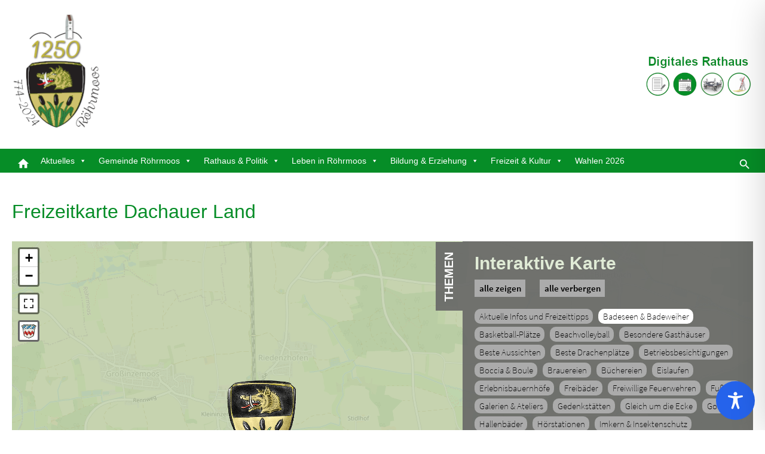

--- FILE ---
content_type: text/html; charset=UTF-8
request_url: https://freizeitkarte.exploredesign.de/embedded/?zoom=14&lat=48.32997560193858&lon=11.445371847413831&mapHomeBtn=true
body_size: 3904
content:
<html lang="de-DE" prefix="og: https://ogp.me/ns#" data-lt-installed="true">
<head>
    <meta charset="UTF-8">
    <meta name="viewport" content="width=device-width,initial-scale=1.0">
    <meta http-equiv="X-UA-Compatible" content="IE=edge">
    <title>Freizeitkarte Landkreis Dachau</title>
    <link rel="shortcut icon" href="favicon.ico" type="image/x-icon">
<link rel="apple-touch-icon" sizes="57x57" href="/apple-icon-57x57.png">
<link rel="apple-touch-icon" sizes="60x60" href="/apple-icon-60x60.png">
<link rel="apple-touch-icon" sizes="72x72" href="/apple-icon-72x72.png">
<link rel="apple-touch-icon" sizes="76x76" href="/apple-icon-76x76.png">
<link rel="apple-touch-icon" sizes="114x114" href="/apple-icon-114x114.png">
<link rel="apple-touch-icon" sizes="120x120" href="/apple-icon-120x120.png">
<link rel="apple-touch-icon" sizes="144x144" href="/apple-icon-144x144.png">
<link rel="apple-touch-icon" sizes="152x152" href="/apple-icon-152x152.png">
<link rel="apple-touch-icon" sizes="180x180" href="/apple-icon-180x180.png">
<link rel="icon" type="image/png" sizes="192x192" href="/android-icon-192x192.png">
<link rel="icon" type="image/png" sizes="32x32" href="/favicon-32x32.png">
<link rel="icon" type="image/png" sizes="96x96" href="/favicon-96x96.png">
<link rel="icon" type="image/png" sizes="16x16" href="/favicon-16x16.png">
<link rel="manifest" href="/manifest.json">
<meta name="msapplication-TileColor" content="#ffffff">
<meta name="msapplication-TileImage" content="/ms-icon-144x144.png">
<meta name="theme-color" content="#ffffff">
    
<link rel="stylesheet" id="skon_wpbte__styles-css" href="/wp-content/themes/skon-wpbt/css/styles.css?ver=230424-85233" type="text/css" media="all">
<link rel="stylesheet" id="skon_wpbte__theme_styles-css" href="/wp-content/themes/skon-wpbt/css/theme.css?ver=230424-85232" type="text/css" media="all">
<link rel="stylesheet" id="fkdah__child-theme-css-css" href="/wp-content/themes/fkdah/css/fkdah.css?ver=230516-160927" type="text/css" media="all">
<script type="text/javascript" src="/wp-includes/js/jquery/jquery.min.js?ver=3.6.4" id="jquery-core-js"></script>
<script type="text/javascript" src="/wp-includes/js/jquery/jquery-migrate.min.js?ver=3.4.0" id="jquery-migrate-js"></script>

<style>
html {
  height: -webkit-fill-available; /* We have to fix html height */
}

</style>
</head>
    <!-- Google Tag Manager -->
<body class="page-template-canvas-page" id="skon-wpbt_body" >

    <div class="fkdah__osm__wrapper">
        <div class="fkdah__osm__filter">
            <h3 class="fkdah__osm__filter-main-title">Interaktive Karte</h3>
            <button class="fkdah__osm_toggle_option-panel js--fkdah__osm_toggle_option-panel">Themen</button>
            <button class="fkdah__osm_close_option-panel js--fkdah__osm_toggle_option-panel">×</button>

            <form class="fkdah__osm__filter__form" id="fkdah__osm__filter__form">

                <button type="button" id="fkdah__osm__filter__select_all" class="fkdah__osm__filter-btn fkdah__osm__filter__select_all">
                    alle zeigen
                </button>
                <button type="button" id="fkdah__osm__filter__reset" class="fkdah__osm__filter-btn fkdah__osm__filter__reset">
                    alle verbergen
                </button>

                <div class="fkdah__osm__filter-box">
                    <!--                    <div class="fkdah__osm__filter-title"> Themen</div>-->


				                               <span class="fkdah__osm__filter__tag">
                        <input type="checkbox" id="aktuelle-infos-und-freizeittipps" value="aktuelle-infos-und-freizeittipps" name="aktuelle-infos-und-freizeittipps">
                        <label for="aktuelle-infos-und-freizeittipps">Aktu­el­le Infos und Frei­zeit­tipps</label>
                        </span>
							                               <span class="fkdah__osm__filter__tag">
                        <input type="checkbox" checked id="badeseen-badeweiher" value="badeseen-badeweiher" name="badeseen-badeweiher">
                        <label for="badeseen-badeweiher">Bade­seen &amp; Bade­wei­her</label>
                        </span>
							                               <span class="fkdah__osm__filter__tag">
                        <input type="checkbox" id="basketball-plaetze" value="basketball-plaetze" name="basketball-plaetze">
                        <label for="basketball-plaetze">Bas­ket­ball-Plät­ze</label>
                        </span>
							                               <span class="fkdah__osm__filter__tag">
                        <input type="checkbox" id="beachvolleyball" value="beachvolleyball" name="beachvolleyball">
                        <label for="beachvolleyball">Beach­vol­ley­ball</label>
                        </span>
							                               <span class="fkdah__osm__filter__tag">
                        <input type="checkbox" id="besondere-gasthaeuser" value="besondere-gasthaeuser" name="besondere-gasthaeuser">
                        <label for="besondere-gasthaeuser">Beson­de­re Gast­häu­ser</label>
                        </span>
							                               <span class="fkdah__osm__filter__tag">
                        <input type="checkbox" id="beste-aussichten" value="beste-aussichten" name="beste-aussichten">
                        <label for="beste-aussichten">Bes­te Aus­sich­ten</label>
                        </span>
							                               <span class="fkdah__osm__filter__tag">
                        <input type="checkbox" id="beste-drachenplaetze" value="beste-drachenplaetze" name="beste-drachenplaetze">
                        <label for="beste-drachenplaetze">Bes­te Dra­chen­plät­ze</label>
                        </span>
							                               <span class="fkdah__osm__filter__tag">
                        <input type="checkbox" id="betriebsbesichtigungen" value="betriebsbesichtigungen" name="betriebsbesichtigungen">
                        <label for="betriebsbesichtigungen">Betriebs­be­sich­ti­gun­gen</label>
                        </span>
							                               <span class="fkdah__osm__filter__tag">
                        <input type="checkbox" id="boccia-boule" value="boccia-boule" name="boccia-boule">
                        <label for="boccia-boule">Boc­cia &amp; Boule</label>
                        </span>
							                               <span class="fkdah__osm__filter__tag">
                        <input type="checkbox" id="brauereien" value="brauereien" name="brauereien">
                        <label for="brauereien">Braue­rei­en</label>
                        </span>
							                               <span class="fkdah__osm__filter__tag">
                        <input type="checkbox" id="buechereien" value="buechereien" name="buechereien">
                        <label for="buechereien">Büche­rei­en</label>
                        </span>
							                               <span class="fkdah__osm__filter__tag">
                        <input type="checkbox" id="eislaufen" value="eislaufen" name="eislaufen">
                        <label for="eislaufen">Eis­lau­fen</label>
                        </span>
							                               <span class="fkdah__osm__filter__tag">
                        <input type="checkbox" id="erlebnisbauernhoefe" value="erlebnisbauernhoefe" name="erlebnisbauernhoefe">
                        <label for="erlebnisbauernhoefe">Erleb­nis­bau­ern­hö­fe</label>
                        </span>
							                               <span class="fkdah__osm__filter__tag">
                        <input type="checkbox" id="freibaeder" value="freibaeder" name="freibaeder">
                        <label for="freibaeder">Frei­bä­der</label>
                        </span>
							                               <span class="fkdah__osm__filter__tag">
                        <input type="checkbox" id="freiwillige-feuerwehren" value="freiwillige-feuerwehren" name="freiwillige-feuerwehren">
                        <label for="freiwillige-feuerwehren">Frei­wil­li­ge Feu­er­weh­ren</label>
                        </span>
							                               <span class="fkdah__osm__filter__tag">
                        <input type="checkbox" id="fussball" value="fussball" name="fussball">
                        <label for="fussball">Fuß­ball</label>
                        </span>
							                               <span class="fkdah__osm__filter__tag">
                        <input type="checkbox" id="galerien-ateliers" value="galerien-ateliers" name="galerien-ateliers">
                        <label for="galerien-ateliers">Gale­rien &amp; Ate­liers</label>
                        </span>
							                               <span class="fkdah__osm__filter__tag">
                        <input type="checkbox" id="gedenkstaetten" value="gedenkstaetten" name="gedenkstaetten">
                        <label for="gedenkstaetten">Gedenk­stät­ten</label>
                        </span>
							                               <span class="fkdah__osm__filter__tag">
                        <input type="checkbox" id="gleich-um-die-ecke" value="gleich-um-die-ecke" name="gleich-um-die-ecke">
                        <label for="gleich-um-die-ecke">Gleich um die Ecke</label>
                        </span>
							                               <span class="fkdah__osm__filter__tag">
                        <input type="checkbox" id="golf" value="golf" name="golf">
                        <label for="golf">Golf</label>
                        </span>
							                               <span class="fkdah__osm__filter__tag">
                        <input type="checkbox" id="hallenbaeder" value="hallenbaeder" name="hallenbaeder">
                        <label for="hallenbaeder">Hal­len­bä­der</label>
                        </span>
							                               <span class="fkdah__osm__filter__tag">
                        <input type="checkbox" id="hoerstationen" value="hoerstationen" name="hoerstationen">
                        <label for="hoerstationen">Hör­sta­tio­nen</label>
                        </span>
							                               <span class="fkdah__osm__filter__tag">
                        <input type="checkbox" id="imkern-insektenschutz" value="imkern-insektenschutz" name="imkern-insektenschutz">
                        <label for="imkern-insektenschutz">Imkern &amp; Insek­ten­schutz</label>
                        </span>
							                               <span class="fkdah__osm__filter__tag">
                        <input type="checkbox" id="jugendunterkunft" value="jugendunterkunft" name="jugendunterkunft">
                        <label for="jugendunterkunft">Jugend­un­ter­kunft</label>
                        </span>
							                               <span class="fkdah__osm__filter__tag">
                        <input type="checkbox" checked id="jugendzentren" value="jugendzentren" name="jugendzentren">
                        <label for="jugendzentren">Jugend­zen­tren</label>
                        </span>
							                               <span class="fkdah__osm__filter__tag">
                        <input type="checkbox" id="kegeln" value="kegeln" name="kegeln">
                        <label for="kegeln">Kegeln</label>
                        </span>
							                               <span class="fkdah__osm__filter__tag">
                        <input type="checkbox" id="kino" value="kino" name="kino">
                        <label for="kino">Kino</label>
                        </span>
							                               <span class="fkdah__osm__filter__tag">
                        <input type="checkbox" checked id="kirchen-kapellen" value="kirchen-kapellen" name="kirchen-kapellen">
                        <label for="kirchen-kapellen">Kir­chen &amp; Kapel­len</label>
                        </span>
							                               <span class="fkdah__osm__filter__tag">
                        <input type="checkbox" checked id="kulturhaeuser" value="kulturhaeuser" name="kulturhaeuser">
                        <label for="kulturhaeuser">Kul­tur­häu­ser</label>
                        </span>
							                               <span class="fkdah__osm__filter__tag">
                        <input type="checkbox" id="luftsport" value="luftsport" name="luftsport">
                        <label for="luftsport">Luft­sport</label>
                        </span>
							                               <span class="fkdah__osm__filter__tag">
                        <input type="checkbox" id="minigolf" value="minigolf" name="minigolf">
                        <label for="minigolf">Mini­golf</label>
                        </span>
							                               <span class="fkdah__osm__filter__tag">
                        <input type="checkbox" id="museen" value="museen" name="museen">
                        <label for="museen">Muse­en</label>
                        </span>
							                               <span class="fkdah__osm__filter__tag">
                        <input type="checkbox" id="naturschaetze" value="naturschaetze" name="naturschaetze">
                        <label for="naturschaetze">Natur­schät­ze</label>
                        </span>
							                               <span class="fkdah__osm__filter__tag">
                        <input type="checkbox" id="radwandertouren" value="radwandertouren" name="radwandertouren">
                        <label for="radwandertouren">Rad­wan­der­tou­ren</label>
                        </span>
							                               <span class="fkdah__osm__filter__tag">
                        <input type="checkbox" id="reiterhoefe" value="reiterhoefe" name="reiterhoefe">
                        <label for="reiterhoefe">Rei­ter­hö­fe</label>
                        </span>
							                               <span class="fkdah__osm__filter__tag">
                        <input type="checkbox" id="rodel-skihuegel" value="rodel-skihuegel" name="rodel-skihuegel">
                        <label for="rodel-skihuegel">Rodel- &amp; Ski­hü­gel</label>
                        </span>
							                               <span class="fkdah__osm__filter__tag">
                        <input type="checkbox" id="ruinen-archaeologie" value="ruinen-archaeologie" name="ruinen-archaeologie">
                        <label for="ruinen-archaeologie">Rui­nen &amp; Archäo­lo­gie</label>
                        </span>
							                               <span class="fkdah__osm__filter__tag">
                        <input type="checkbox" checked id="sagen-und-geschichten" value="sagen-und-geschichten" name="sagen-und-geschichten">
                        <label for="sagen-und-geschichten">Sagen und Geschich­ten</label>
                        </span>
							                               <span class="fkdah__osm__filter__tag">
                        <input type="checkbox" checked id="sehenswertes-bauwerke" value="sehenswertes-bauwerke" name="sehenswertes-bauwerke">
                        <label for="sehenswertes-bauwerke">Sehens­wer­tes, Bau­wer­ke</label>
                        </span>
							                               <span class="fkdah__osm__filter__tag">
                        <input type="checkbox" id="skate-anlagen" value="skate-anlagen" name="skate-anlagen">
                        <label for="skate-anlagen">Skate-Anla­gen</label>
                        </span>
							                               <span class="fkdah__osm__filter__tag">
                        <input type="checkbox" id="spiel-jugendplaetze" value="spiel-jugendplaetze" name="spiel-jugendplaetze">
                        <label for="spiel-jugendplaetze">Spiel- &amp; Jugend­plät­ze</label>
                        </span>
							                               <span class="fkdah__osm__filter__tag">
                        <input type="checkbox" id="spieletreffs" value="spieletreffs" name="spieletreffs">
                        <label for="spieletreffs">Spie­le­treffs</label>
                        </span>
							                               <span class="fkdah__osm__filter__tag">
                        <input type="checkbox" id="sportvereine" value="sportvereine" name="sportvereine">
                        <label for="sportvereine">Sport­ver­ei­ne</label>
                        </span>
							                               <span class="fkdah__osm__filter__tag">
                        <input type="checkbox" id="tennisplaetze" value="tennisplaetze" name="tennisplaetze">
                        <label for="tennisplaetze">Ten­nis­plät­ze</label>
                        </span>
							                               <span class="fkdah__osm__filter__tag">
                        <input type="checkbox" id="tiergehege" value="tiergehege" name="tiergehege">
                        <label for="tiergehege">Tier­ge­he­ge</label>
                        </span>
							                               <span class="fkdah__osm__filter__tag">
                        <input type="checkbox" id="touristische-infos-fuehrungen" value="touristische-infos-fuehrungen" name="touristische-infos-fuehrungen">
                        <label for="touristische-infos-fuehrungen">Tou­ris­ti­sche Infos &amp; Füh­run­gen</label>
                        </span>
							                               <span class="fkdah__osm__filter__tag">
                        <input type="checkbox" id="trimm-dich-pfade" value="trimm-dich-pfade" name="trimm-dich-pfade">
                        <label for="trimm-dich-pfade">Trimm-Dich-Pfa­de</label>
                        </span>
							                               <span class="fkdah__osm__filter__tag">
                        <input type="checkbox" id="vielfaeltiges-vereinsleben" value="vielfaeltiges-vereinsleben" name="vielfaeltiges-vereinsleben">
                        <label for="vielfaeltiges-vereinsleben">Viel­fäl­ti­ges Ver­eins­le­ben</label>
                        </span>
							                               <span class="fkdah__osm__filter__tag">
                        <input type="checkbox" checked id="wandern-spazieren" value="wandern-spazieren" name="wandern-spazieren">
                        <label for="wandern-spazieren">Wan­dern &amp; Spa­zie­ren</label>
                        </span>
							                               <span class="fkdah__osm__filter__tag">
                        <input type="checkbox" id="wassertreten-kneippen" value="wassertreten-kneippen" name="wassertreten-kneippen">
                        <label for="wassertreten-kneippen">Was­ser­tre­ten &amp; Kneip­pen</label>
                        </span>
							                               <span class="fkdah__osm__filter__tag">
                        <input type="checkbox" id="weiterbildung" value="weiterbildung" name="weiterbildung">
                        <label for="weiterbildung">Wei­ter­bil­dung</label>
                        </span>
					
                </div>

                <div class="fkdah__osm__filter-box">
                    <div class="fkdah__osm__filter-title">Extras</div>

                    <span class="fkdah__osm__filter__tag">
                        <input type="checkbox" id="fkdah__osm__filter__tipps" name="fkdah__osm__filter__tipps" value="event">
                        <label for="fkdah__osm__filter__tipps">
                            Jah­res­lauf
                        </label>
                        </span>

                    <span class="fkdah__osm__filter__tag">
                        <input type="checkbox" id="fkdah__osm__filter__portraits" name="fkdah__osm__filter__portrait" value="portrait">
                    <label for="fkdah__osm__filter__portraits">
                        Kurz­por­traits
                    </label>
                    </span>

                    <span class="fkdah__osm__filter__tag">
                        <input type="checkbox" id="fkdah__osm__filter__veranstaltungen" name="fkdah__osm__filter__veranstaltungen" value="tipp">
                    <label for="fkdah__osm__filter__veranstaltungen">
                        Neu­es
                    </label>
                    </span>
                </div>

            </form>

        </div>
        <div class="fkdah__osm">
            <div class="fkdah__osm__map">
                <div class="map-container" id="fk-fah-osmap" data-api="https://freizeitkarte.exploredesign.de/wp-json/fkdah/v1" data-assets="https://freizeitkarte.exploredesign.de/wp-content/themes/fkdah/assets" data-zoom="14" data-lat="48.32997560193858" data-lon="11.445371847413831" data-maphomebtn="true"></div>
            </div>
        </div>
    </div>
<script>
window.fkdah = window.fkdah || {};
fkdah.loadCSS=(id, url) => {
    if (document.querySelector(`#${id}`)) {
      return;
    }

    const link = document.createElement('link');
    link.type = 'text/css';
    link.rel = 'stylesheet';
    link.href = url;
    link.id = id;
    document.getElementsByTagName('head')[0].appendChild(link);
};

  fkdah.getScript=(id, source, callback)=> {
    if (document.querySelector(`#${id}`)) {
      return new Promise.resolve();
    }

    return new Promise(function(resolve, reject) {

      let script = document.createElement('script');
      // const prior = document.getElementsByTagName('script')[0];
      script.async = 1;

      script.onload = script.onreadystatechange = (_, isAbort) => {
        if (isAbort || !script.readyState || /loaded|complete/.test(script.readyState)) {
          script.onload = script.onreadystatechange = null;
          script = undefined;
          if (!isAbort) {
            resolve();
          } else {
            reject();
          }
        }
      };

      script.src = source;
      script.id = id;
      document.getElementsByTagName('head')[0].appendChild(script);

    });
  };

</script>
<script src="/wp-content/themes/fkdah/js/map.js"></script>
<script>
document.addEventListener('DOMContentLoaded', function(event) {
  const mapElement = document.querySelector('#fk-fah-osmap');
  if (mapElement) {
    const themeSelect = document.querySelector("#poi-select");
    fkdah.setupMap(mapElement, themeSelect);
  }
});
</script>
</body>
</html>


--- FILE ---
content_type: text/css
request_url: https://freizeitkarte.exploredesign.de/wp-content/themes/skon-wpbt/css/styles.css?ver=230424-85233
body_size: 146036
content:
@charset "UTF-8";
@font-face {
  font-family: "fontello";
  src: url("../assets/fonts/fontello/fontello.eot?84308242");
  src: url("../assets/fonts/fontello/fontello.eot?84308242#iefix") format("embedded-opentype"), url("../assets/fonts/fontello/fontello.woff2?84308242") format("woff2"), url("../assets/fonts/fontello/fontello.woff?84308242") format("woff"), url("../assets/fonts/fontello/fontello.ttf?84308242") format("truetype"), url("../assets/fonts/fontello/fontello.svg?84308242#fontello") format("svg");
  font-weight: normal;
  font-style: normal; }

/* Chrome hack: SVG is rendered more smooth in Windozze. 100% magic, uncomment if you need it. */
/* Note, that will break hinting! In other OS-es font will be not as sharp as it could be */
/*
@media screen and (-webkit-min-device-pixel-ratio:0) {
  @font-face {
    font-family: 'fontello';
    src: url('../font/fontello.svg?8057017#fontello') format('svg');
  }
}
*/
.icon-blank:before {
  content: " "; }

/* '' */
[class^="icon-"]:before,
[class*=" icon-"]:before {
  font-family: "fontello";
  font-style: normal;
  font-weight: normal;
  speak: never;
  display: inline-block;
  text-decoration: inherit;
  width: 1em;
  margin-right: 0.2em;
  text-align: center;
  /* opacity: .8; */
  /* For safety - reset parent styles, that can break glyph codes*/
  font-variant: normal;
  text-transform: none;
  /* fix buttons height, for twitter bootstrap */
  line-height: 1em;
  /* Animation center compensation - margins should be symmetric */
  /* remove if not needed */
  margin-left: 0.2em;
  /* you can be more comfortable with increased icons size */
  /* font-size: 120%; */
  /* Font smoothing. That was taken from TWBS */
  -webkit-font-smoothing: antialiased;
  -moz-osx-font-smoothing: grayscale;
  /* Uncomment for 3D effect */
  /* text-shadow: 1px 1px 1px rgba(127, 127, 127, 0.3); */ }

.icon-download:before {
  content: "\e800"; }

/* '' */
.icon-mail:before {
  content: "\e801"; }

/* '' */
.icon-phone:before {
  content: "\e802"; }

/* '' */
.icon-search:before {
  content: "\e803"; }

/* '' */
.icon-location-1:before {
  content: "\e804"; }

/* '' */
.icon--arrow-right:before {
  content: "\e805"; }

/* '' */
.icon-double-arrow-right:before {
  content: "\e806"; }

/* '' */
.icon-info:before {
  content: "\e807"; }

/* '' */
.icon-arrow-circle-right:before {
  content: "\e808"; }

/* '' */
.icon-down-open:before {
  content: "\e809"; }

/* '' */
.icon-left-open:before {
  content: "\e80a"; }

/* '' */
.icon-right-open:before {
  content: "\e80b"; }

/* '' */
.icon-up-open:before {
  content: "\e80c"; }

/* '' */
.icon-user:before {
  content: "\e80d"; }

/* '' */
.icon-url-squared:before {
  content: "\e80e"; }

/* '' */
.icon-phone-squared:before {
  content: "\f098"; }

/* '' */
.icon-facebook:before {
  content: "\f09a"; }

/* '' */
.icon-hamburger-menu:before {
  content: "\f0c9"; }

/* '' */
.icon-mail-alt:before {
  content: "\f0e0"; }

/* '' */
.icon-download-cloud:before {
  content: "\f0ed"; }

/* '' */
.icon-fax:before {
  content: "\f1ac"; }

/* '' */
.icon-facebook-official:before {
  content: "\f230"; }

/* '' */
.icon-map:before {
  content: "\f279"; }

/* '' */
.icon-facebook-squared:before {
  content: "\f308"; }

/* '' */
/* =WordPress Core
-------------------------------------------------------------- */
.alignnone {
  margin: 5px 20px 20px 0; }

.aligncenter,
div.aligncenter {
  display: block;
  margin: 5px auto 5px auto; }

.alignright {
  float: right;
  margin: 5px 0 20px 20px; }

.alignleft {
  float: left;
  margin: 5px 20px 20px 0; }

a img.alignright {
  float: right;
  margin: 5px 0 20px 20px; }

a img.alignnone {
  margin: 5px 20px 20px 0; }

a img.alignleft {
  float: left;
  margin: 5px 20px 20px 0; }

a img.aligncenter {
  display: block;
  margin-left: auto;
  margin-right: auto; }

.wp-caption {
  background: #fff;
  border: 1px solid #f0f0f0;
  max-width: 96%;
  /* Image does not overflow the content area */
  padding: 5px 3px 10px;
  text-align: center; }

.wp-caption.alignnone {
  margin: 5px 20px 20px 0; }

.wp-caption.alignleft {
  margin: 5px 20px 20px 0; }

.wp-caption.alignright {
  margin: 5px 0 20px 20px; }

.wp-caption img {
  border: 0 none;
  height: auto;
  margin: 0;
  max-width: 98.5%;
  padding: 0;
  width: auto; }

.wp-caption p.wp-caption-text {
  font-size: 11px;
  line-height: 17px;
  margin: 0;
  padding: 0 4px 5px; }

/* Text meant only for screen readers. */
.screen-reader-text {
  clip: rect(1px, 1px, 1px, 1px);
  position: absolute !important;
  white-space: nowrap;
  height: 1px;
  width: 1px;
  overflow: hidden; }

.screen-reader-text:focus {
  background-color: #f1f1f1;
  border-radius: 3px;
  box-shadow: 0 0 2px 2px rgba(0, 0, 0, 0.6);
  clip: auto !important;
  color: #21759b;
  display: block;
  font-size: 14px;
  font-size: 0.875rem;
  font-weight: bold;
  height: auto;
  left: 5px;
  line-height: normal;
  padding: 15px 23px 14px;
  text-decoration: none;
  top: 5px;
  width: auto;
  z-index: 100000;
  /* Above WP toolbar. */ }

*,
*:after,
*:before {
  box-sizing: inherit; }

:root {
  --skon--distance-base: 1.6rem; }

html {
  font-size: 62.5%;
  margin: 0;
  padding: 0; }

body {
  box-sizing: border-box;
  font-size: 1.6rem;
  margin: 0;
  padding: 0;
  min-width: 100%;
  min-height: 100vh;
  display: flex;
  flex-direction: column; }

img {
  max-width: 100%;
  width: 100%;
  height: auto;
  display: block; }

p {
  margin-top: 0; }
  p:last-child {
    margin-bottom: 0; }

.skon_wpbte__fb_i_h-center {
  margin-left: auto;
  margin-right: auto; }

.skon_wpbte__fb_i_v-center {
  margin-top: auto;
  margin-top: auto; }

.skon_wpbte__fb_jc_center {
  justify-content: center; }

.skon_wpbte__fb_as_center {
  align-self: center; }

.skon_wpbte__link-list__item.no-pointer a {
  pointer-events: none; }

.skon__resopnive_img {
  position: relative;
  margin: 0;
  padding: 0; }
  .skon__resopnive_img img, .skon__resopnive_img picture {
    display: block; }

.skon__resopnive_img__cap_align__right {
  text-align: right; }

.skon__resopnive_img__cap_align__left {
  text-align: left; }

.skon__resopnive_img__cap_align__center {
  text-align: center; }

.skon__resopnive_img__cap_pos__overCenter figcaption {
  position: absolute;
  top: 0;
  left: 0;
  width: 100%;
  height: 100%;
  display: flex;
  justify-content: center;
  align-items: center; }

.skon__resopnive_img__cap_pos__overTop figcaption {
  position: absolute;
  top: 0;
  left: 0;
  width: 100%; }

.skon__resopnive_img__cap_pos__overBottom figcaption {
  position: absolute;
  left: 0;
  bottom: 0;
  width: 100%; }

.skon__resopnive_img__cap_pos__top {
  display: flex;
  flex-direction: column-reverse; }

.skon__dropdown_buttons {
  position: relative; }
  .skon__dropdown_buttons .wp-block-button__link.show-arrow {
    position: relative; }
    .skon__dropdown_buttons .wp-block-button__link.show-arrow::after {
      content: '';
      width: 0;
      height: 0;
      border-style: solid;
      border-width: 6px 9px 6px 0;
      border-color: transparent currentColor transparent transparent;
      display: inline-block;
      vertical-align: middle;
      margin-left: 0.5rem;
      transition: transform 0.3s ease-in-out; }
  .skon__dropdown_buttons .wp-block-button__link.arrow-at-begin {
    position: relative; }
    .skon__dropdown_buttons .wp-block-button__link.arrow-at-begin::before {
      content: '';
      width: 0;
      height: 0;
      border-style: solid;
      border-width: 6px 0 6px 9px;
      border-color: transparent transparent transparent currentColor;
      display: inline-block;
      vertical-align: middle;
      margin-right: 0.5rem;
      transition: transform 0.3s ease-in-out; }
  .skon__dropdown_buttons.js--open .wp-block-button__link.arrow-at-begin::before {
    transform: rotate(90deg); }
  .skon__dropdown_buttons.js--open .wp-block-button__link.show-arrow::after {
    transform: rotate(-90deg); }

.skon__dropdown_buttons__list {
  display: none;
  background: #ffffff;
  position: absolute;
  left: 0;
  top: calc(100% + 1px);
  min-width: 100%; }
  .skon__dropdown_buttons__list .wp-block-button {
    display: block;
    margin-bottom: 1px; }
  .skon__dropdown_buttons__list .wp-block-button__link {
    display: block;
    text-align: left; }

.no-js .skon__dropdown_buttons__list {
  display: block; }

.skon__icon_list__row {
  display: flex; }

.skon__text_list__row {
  display: flex; }

.skon__menu__horizontal .menu {
  margin: 0;
  padding: 0; }

.skon__menu__horizontal .menu > .menu-item {
  display: inline; }

.skon__menu__horizontal .menu-item {
  position: relative; }

.skon__menu__horizontal .sub-menu {
  position: absolute;
  left: 0;
  margin: 0;
  padding: 0;
  z-index: 10; }

.skon__menu__horizontal .js--closed > .sub-menu {
  display: none; }

.skon__menu__vertical .menu {
  margin: 0;
  padding: 0; }

.skon__menu__vertical .sub-menu {
  margin: 0 0 0 1em;
  padding: 0; }

.skon__menu__bullet__none .menu, .skon__menu__bullet__none .sub-menu {
  list-style: none; }

.skon__menu__text_decoration a {
  text-decoration: underline; }

.skon__menu__text_decoration__none a {
  text-decoration: none; }

.skon__menu__text_decoration_hover__none a {
  text-decoration: underline; }

.skon__menu__text_decoration_hover__none a {
  text-decoration: none; }

.skon__menu__text_transform__uppercase {
  text-transform: uppercase; }

.skon__menu__font_weight__100 {
  font-weight: 100; }

.skon__menu__font_weight__200 {
  font-weight: 200; }

.skon__menu__font_weight__300 {
  font-weight: 300; }

.skon__menu__font_weight__400 {
  font-weight: 400; }

.skon__menu__font_weight__500 {
  font-weight: 500; }

.skon__menu__font_weight__600 {
  font-weight: 600; }

.skon__menu__font_weight__700 {
  font-weight: 700; }

.skon__menu__font_weight__800 {
  font-weight: 800; }

.skon__menu__font_weight__900 {
  font-weight: 900; }

.skon__menu__submenu_text_decoration a {
  text-decoration: underline; }

.skon__menu__submenu_text_decoration__none .sub-menu a {
  text-decoration: none; }

.skon__menu__submenu_text_decoration_hover__none .sub-menu a {
  text-decoration: underline; }

.skon__menu__submenu_text_decoration_hover__none .sub-menu a {
  text-decoration: none; }

.skon__menu__submenu_text_transform__uppercase .sub-menu {
  text-transform: uppercase; }

.skon__menu__submenu_text_transform__none .sub-menu {
  text-transform: none; }

.skon__personlist {
  display: grid;
  grid-template-rows: auto; }

.skon__personlist__person__image {
  margin: 0;
  position: relative; }

.skon__personlist__person__name {
  position: absolute;
  bottom: 0;
  left: 0;
  width: 100%; }

.skon__personlist__person__info {
  padding: 0.5em; }

.skon__personlist__info__item__type__title {
  margin-bottom: 0.5em; }

.skon__personlist__info__item {
  display: flex; }

.skon__personlist__info__item__icon {
  display: inline-block;
  width: 1em;
  margin-right: 0.25em; }
  .skon__personlist__info__item__icon > i {
    font-size: 0.8em; }

.skon__personlist__info__item__value {
  display: inline-block; }

.skon__responsive_container {
  width: 100%;
  position: relative;
  padding-top: 66%; }

.skon__google_map {
  position: absolute;
  top: 0;
  left: 0;
  width: 100%;
  height: 100%; }

.skon_wpbte__image-tile-list {
  display: grid;
  grid-template-columns: repeat(auto-fit, minmax(280px, 1fr));
  grid-gap: 4rem;
  grid-template-rows: auto; }

.debug .skon_wpbte__header_row {
  border: 1px solid blue;
  padding: 1px;
  margin: 1px; }

.debug .skon_wpbte__header {
  border: 1px solid red;
  padding: 1px;
  margin: 1px; }

.debug .skon_wpbte__option_row_cell {
  border: 1px solid green;
  padding: 1px;
  margin: 1px; }

.skon_wpbte__header_row {
  display: flex;
  flex: 1 1 auto; }

.skon_wpbte__option_row_cell {
  display: flex;
  flex: 1 1 auto; }

.debug .skon_wpbte__main {
  border: 1px solid red;
  padding: 1px; }

.skon_wpbte__main {
  flex: 1 1 auto;
  width: 100%; }

.skon_wpbte__footer_row {
  display: flex; }

.debug .skon_wpbte__footer_row {
  border: 1px solid blue;
  padding: 1px;
  margin: 1px; }

.is-style-skonwpbte-as-background-image {
  position: absolute;
  top: 0;
  left: 0;
  width: 100%;
  margin: 0;
  padding: 0;
  z-index: -1; }

.is-style-skonwpbte-as-background-image-115 {
  width: 115%;
  position: absolute;
  top: 0;
  left: 0;
  margin: 0;
  padding: 0;
  z-index: -1; }

.is-style-skonwpbte-no-margin {
  margin: 0; }

.wp-block-columns.is-style-skon__gb_columns__no_pace_between .wp-block-column:not(:first-child) {
  margin-left: 0; }

.skon__bg-img-size-cover {
  background-size: cover; }

.skon__bg-img-size-contain {
  background-size: contain; }

.skon__bg-img-pos-top {
  background-position: top; }

.skon__bg-img-pos-bottom {
  background-position: bottom; }

.skon__bg-img-pos-center {
  background-position: center; }

.skon__bg-img-pos-left {
  background-position: left; }

.skon__bg-img-pos-right {
  background-position: right; }

.skon__bg-img-rep-repeat {
  background-repeat: repeat; }

.skon__bg-img-rep-no-repeat {
  background-repeat: no-repeat; }

.skon__bg-img-rep-repeat-x {
  background-repeat: repeat-x; }

.skon__bg-img-rep-repeat-y {
  background-repeat: repeat-y; }

.skon__flex-row, .skon__flex-row > .wp-block-group__inner-container {
  display: flex;
  flex-direction: row; }

.skon__flex-row-reverse, .skon__flex-row-reverse > .wp-block-group__inner-container {
  display: flex;
  flex-direction: row-reverse; }

.skon__flex-column, .skon__flex-column > .wp-block-group__inner-container {
  display: flex;
  flex-direction: column; }

.skon__flex-column-reverse, .skon__flex-column-reverse > .wp-block-group__inner-container {
  display: flex;
  flex-direction: column-reverse; }

.skon__flex-jc-flex-end, .skon__flex-jc-flex-end > .wp-block-group__inner-container {
  justify-content: flex-end; }

.skon__flex-jc-center, .skon__flex-jc-center > .wp-block-group__inner-container {
  justify-content: center; }

.skon__flex-jc-flex-start, .skon__flex-jc-flex-start > .wp-block-group__inner-container {
  justify-content: flex-start; }

.skon__flex-jc-space-between, .skon__flex-jc-space-between > .wp-block-group__inner-container {
  justify-content: space-between; }

.skon__flex-jc-space-around, .skon__flex-jc-space-around > .wp-block-group__inner-container {
  justify-content: space-around; }

.skon__flex-ai-flex-start, .skon__flex-ai-flex-start > .wp-block-group__inner-container {
  align-items: flex-start; }

.skon__flex-ai-flex-end, .skon__flex-ai-flex-end > .wp-block-group__inner-container {
  align-items: flex-end; }

.skon__flex-ai-center, .skon__flex-ai-center > .wp-block-group__inner-container {
  align-items: center; }

.skon__flex-ai-baseline, .skon__flex-ai-baseline > .wp-block-group__inner-container {
  align-items: baseline; }

.skon__flex-ai-stretch, .skon__flex-ai-stretch > .wp-block-group__inner-container {
  align-items: stretch; }

.skon__flex-fg-1, .skon__flex-fg-1 > .wp-block-group__inner-container {
  flex-grow: 1;
  flex-basis: 0%; }

.skon__flex-fg-2, .skon__flex-fg-2 > .wp-block-group__inner-container {
  flex-grow: 2;
  flex-basis: 0%; }

.skon__flex-fg-3, .skon__flex-fg-3 > .wp-block-group__inner-container {
  flex-grow: 3;
  flex-basis: 0%; }

.skon__flex-fg-4, .skon__flex-fg-4 > .wp-block-group__inner-container {
  flex-grow: 4;
  flex-basis: 0%; }

.skon__flex-wrap__wrap, .skon__flex-wrap__wrap > .wp-block-group__inner-container {
  flex-wrap: wrap; }

.skon__flex-wrap__nowrap, .skon__flex-wrap__nowrap > .wp-block-group__inner-container {
  flex-wrap: nowrap; }

.skon__has-m-v-auto {
  margin-top: auto;
  margin-bottom: auto; }

.skon__has-m-h-auto {
  margin-left: auto;
  margin-right: auto; }

.skon__has-m-t-auto {
  margin-top: auto; }

.skon__has-m-r-auto {
  margin-right: auto; }

.skon__has-m-b-auto {
  margin-bottom: auto; }

.skon__has-m-l-auto {
  margin-left: auto; }

.skon__has-m-0 {
  margin: var(--skon--distance-base); }

.skon__has-m-0_5 {
  margin: calc(var(--skon--distance-base) * 1.5); }

.skon__has-m-v-0 {
  margin-top: calc(var(--skon--distance-base) * 0);
  margin-bottom: calc(var(--skon--distance-base) * 0); }

.skon__has-m-v-0_5 {
  margin-top: calc(var(--skon--distance-base) * 0.5);
  margin-bottom: calc(var(--skon--distance-base) * 0.5); }

.skon__has-m-h-0 {
  margin-left: calc(var(--skon--distance-base) * 0);
  margin-right: calc(var(--skon--distance-base) * 0); }

.skon__has-m-h-0_5 {
  margin-left: calc(var(--skon--distance-base) * 0.5);
  margin-right: calc(var(--skon--distance-base) * 0.5); }

.skon__has-m-t-0 {
  margin-top: calc(var(--skon--distance-base) * 0); }

.skon__has-m-t-0_5 {
  margin-top: calc(var(--skon--distance-base) * 0.5); }

.skon__has-m-r-0 {
  margin-right: calc(var(--skon--distance-base) * 0); }

.skon__has-m-r-0_5 {
  margin-right: calc(var(--skon--distance-base) * 0.5); }

.skon__has-m-b-0 {
  margin-bottom: calc(var(--skon--distance-base) * 0); }

.skon__has-m-b-0_5 {
  margin-bottom: calc(var(--skon--distance-base) * 0.5); }

.skon__has-m-l-0 {
  margin-left: calc(var(--skon--distance-base) * 0); }

.skon__has-m-l-0_5 {
  margin-left: calc(var(--skon--distance-base) * 0.5); }

.skon__has-p-0, .wp-block-columns.has-background.skon__has-p-0 {
  padding: calc(var(--skon--distance-base) * 0); }

.skon__has-p-0_5, .wp-block-columns.has-background.skon__has-p-0_5 {
  padding: calc((var(--skon--distance-base) * 1.5) * 0); }

.skon__has-p-v-0, .wp-block-columns.has-background.skon__has-p-v-0 {
  padding-top: calc(var(--skon--distance-base) * 0);
  padding-bottom: calc(var(--skon--distance-base) * 0); }

.skon__has-p-v-0_5 {
  padding-top: calc(var(--skon--distance-base) * 0.5);
  padding-bottom: calc(var(--skon--distance-base) * 0.5); }

.skon__has-p-h-0, .wp-block-columns.has-background.skon__has-p-h-0 {
  padding-left: calc(var(--skon--distance-base) * 0);
  padding-right: calc(var(--skon--distance-base) * 0); }

.skon__has-p-h-0_5 {
  padding-left: calc(var(--skon--distance-base) * 0.5);
  padding-right: calc(var(--skon--distance-base) * 0.5); }

.skon__has-p-t-0, .wp-block-columns.has-background.skon__has-p-t-0 {
  padding-top: calc(var(--skon--distance-base) * 0); }

.skon__has-p-t-0_5 {
  padding-top: calc(var(--skon--distance-base) * 0.5); }

.skon__has-p-r-0, .wp-block-columns.has-background.skon__has-p-r-0 {
  padding-right: calc(var(--skon--distance-base) * 0); }

.skon__has-p-r-0_5 {
  padding-right: calc(var(--skon--distance-base) * 0.5); }

.skon__has-p-b-0, .wp-block-columns.has-background.skon__has-p-b-0 {
  padding-bottom: calc(var(--skon--distance-base) * 0); }

.skon__has-p-b-0_5 {
  padding-bottom: calc(var(--skon--distance-base) * 0.5); }

.skon__has-p-l-0, .wp-block-columns.has-background.skon__has-p-l-0 {
  padding-left: calc(var(--skon--distance-base) * 0); }

.skon__has-p-l-0_5 {
  padding-left: calc(var(--skon--distance-base) * 0.5); }

.skon__has-m-1 {
  margin: var(--skon--distance-base); }

.skon__has-m-1_5 {
  margin: calc(var(--skon--distance-base) * 1.5); }

.skon__has-m-v-1 {
  margin-top: calc(var(--skon--distance-base) * 1);
  margin-bottom: calc(var(--skon--distance-base) * 1); }

.skon__has-m-v-1_5 {
  margin-top: calc(var(--skon--distance-base) * 1.5);
  margin-bottom: calc(var(--skon--distance-base) * 1.5); }

.skon__has-m-h-1 {
  margin-left: calc(var(--skon--distance-base) * 1);
  margin-right: calc(var(--skon--distance-base) * 1); }

.skon__has-m-h-1_5 {
  margin-left: calc(var(--skon--distance-base) * 1.5);
  margin-right: calc(var(--skon--distance-base) * 1.5); }

.skon__has-m-t-1 {
  margin-top: calc(var(--skon--distance-base) * 1); }

.skon__has-m-t-1_5 {
  margin-top: calc(var(--skon--distance-base) * 1.5); }

.skon__has-m-r-1 {
  margin-right: calc(var(--skon--distance-base) * 1); }

.skon__has-m-r-1_5 {
  margin-right: calc(var(--skon--distance-base) * 1.5); }

.skon__has-m-b-1 {
  margin-bottom: calc(var(--skon--distance-base) * 1); }

.skon__has-m-b-1_5 {
  margin-bottom: calc(var(--skon--distance-base) * 1.5); }

.skon__has-m-l-1 {
  margin-left: calc(var(--skon--distance-base) * 1); }

.skon__has-m-l-1_5 {
  margin-left: calc(var(--skon--distance-base) * 1.5); }

.skon__has-p-1, .wp-block-columns.has-background.skon__has-p-1 {
  padding: calc(var(--skon--distance-base) * 1); }

.skon__has-p-1_5, .wp-block-columns.has-background.skon__has-p-1_5 {
  padding: calc((var(--skon--distance-base) * 1.5) * 1); }

.skon__has-p-v-1, .wp-block-columns.has-background.skon__has-p-v-1 {
  padding-top: calc(var(--skon--distance-base) * 1);
  padding-bottom: calc(var(--skon--distance-base) * 1); }

.skon__has-p-v-1_5 {
  padding-top: calc(var(--skon--distance-base) * 1.5);
  padding-bottom: calc(var(--skon--distance-base) * 1.5); }

.skon__has-p-h-1, .wp-block-columns.has-background.skon__has-p-h-1 {
  padding-left: calc(var(--skon--distance-base) * 1);
  padding-right: calc(var(--skon--distance-base) * 1); }

.skon__has-p-h-1_5 {
  padding-left: calc(var(--skon--distance-base) * 1.5);
  padding-right: calc(var(--skon--distance-base) * 1.5); }

.skon__has-p-t-1, .wp-block-columns.has-background.skon__has-p-t-1 {
  padding-top: calc(var(--skon--distance-base) * 1); }

.skon__has-p-t-1_5 {
  padding-top: calc(var(--skon--distance-base) * 1.5); }

.skon__has-p-r-1, .wp-block-columns.has-background.skon__has-p-r-1 {
  padding-right: calc(var(--skon--distance-base) * 1); }

.skon__has-p-r-1_5 {
  padding-right: calc(var(--skon--distance-base) * 1.5); }

.skon__has-p-b-1, .wp-block-columns.has-background.skon__has-p-b-1 {
  padding-bottom: calc(var(--skon--distance-base) * 1); }

.skon__has-p-b-1_5 {
  padding-bottom: calc(var(--skon--distance-base) * 1.5); }

.skon__has-p-l-1, .wp-block-columns.has-background.skon__has-p-l-1 {
  padding-left: calc(var(--skon--distance-base) * 1); }

.skon__has-p-l-1_5 {
  padding-left: calc(var(--skon--distance-base) * 1.5); }

.skon__has-m-2 {
  margin: var(--skon--distance-base); }

.skon__has-m-2_5 {
  margin: calc(var(--skon--distance-base) * 1.5); }

.skon__has-m-v-2 {
  margin-top: calc(var(--skon--distance-base) * 2);
  margin-bottom: calc(var(--skon--distance-base) * 2); }

.skon__has-m-v-2_5 {
  margin-top: calc(var(--skon--distance-base) * 2.5);
  margin-bottom: calc(var(--skon--distance-base) * 2.5); }

.skon__has-m-h-2 {
  margin-left: calc(var(--skon--distance-base) * 2);
  margin-right: calc(var(--skon--distance-base) * 2); }

.skon__has-m-h-2_5 {
  margin-left: calc(var(--skon--distance-base) * 2.5);
  margin-right: calc(var(--skon--distance-base) * 2.5); }

.skon__has-m-t-2 {
  margin-top: calc(var(--skon--distance-base) * 2); }

.skon__has-m-t-2_5 {
  margin-top: calc(var(--skon--distance-base) * 2.5); }

.skon__has-m-r-2 {
  margin-right: calc(var(--skon--distance-base) * 2); }

.skon__has-m-r-2_5 {
  margin-right: calc(var(--skon--distance-base) * 2.5); }

.skon__has-m-b-2 {
  margin-bottom: calc(var(--skon--distance-base) * 2); }

.skon__has-m-b-2_5 {
  margin-bottom: calc(var(--skon--distance-base) * 2.5); }

.skon__has-m-l-2 {
  margin-left: calc(var(--skon--distance-base) * 2); }

.skon__has-m-l-2_5 {
  margin-left: calc(var(--skon--distance-base) * 2.5); }

.skon__has-p-2, .wp-block-columns.has-background.skon__has-p-2 {
  padding: calc(var(--skon--distance-base) * 2); }

.skon__has-p-2_5, .wp-block-columns.has-background.skon__has-p-2_5 {
  padding: calc((var(--skon--distance-base) * 1.5) * 2); }

.skon__has-p-v-2, .wp-block-columns.has-background.skon__has-p-v-2 {
  padding-top: calc(var(--skon--distance-base) * 2);
  padding-bottom: calc(var(--skon--distance-base) * 2); }

.skon__has-p-v-2_5 {
  padding-top: calc(var(--skon--distance-base) * 2.5);
  padding-bottom: calc(var(--skon--distance-base) * 2.5); }

.skon__has-p-h-2, .wp-block-columns.has-background.skon__has-p-h-2 {
  padding-left: calc(var(--skon--distance-base) * 2);
  padding-right: calc(var(--skon--distance-base) * 2); }

.skon__has-p-h-2_5 {
  padding-left: calc(var(--skon--distance-base) * 2.5);
  padding-right: calc(var(--skon--distance-base) * 2.5); }

.skon__has-p-t-2, .wp-block-columns.has-background.skon__has-p-t-2 {
  padding-top: calc(var(--skon--distance-base) * 2); }

.skon__has-p-t-2_5 {
  padding-top: calc(var(--skon--distance-base) * 2.5); }

.skon__has-p-r-2, .wp-block-columns.has-background.skon__has-p-r-2 {
  padding-right: calc(var(--skon--distance-base) * 2); }

.skon__has-p-r-2_5 {
  padding-right: calc(var(--skon--distance-base) * 2.5); }

.skon__has-p-b-2, .wp-block-columns.has-background.skon__has-p-b-2 {
  padding-bottom: calc(var(--skon--distance-base) * 2); }

.skon__has-p-b-2_5 {
  padding-bottom: calc(var(--skon--distance-base) * 2.5); }

.skon__has-p-l-2, .wp-block-columns.has-background.skon__has-p-l-2 {
  padding-left: calc(var(--skon--distance-base) * 2); }

.skon__has-p-l-2_5 {
  padding-left: calc(var(--skon--distance-base) * 2.5); }

.skon__has-m-3 {
  margin: var(--skon--distance-base); }

.skon__has-m-3_5 {
  margin: calc(var(--skon--distance-base) * 1.5); }

.skon__has-m-v-3 {
  margin-top: calc(var(--skon--distance-base) * 3);
  margin-bottom: calc(var(--skon--distance-base) * 3); }

.skon__has-m-v-3_5 {
  margin-top: calc(var(--skon--distance-base) * 3.5);
  margin-bottom: calc(var(--skon--distance-base) * 3.5); }

.skon__has-m-h-3 {
  margin-left: calc(var(--skon--distance-base) * 3);
  margin-right: calc(var(--skon--distance-base) * 3); }

.skon__has-m-h-3_5 {
  margin-left: calc(var(--skon--distance-base) * 3.5);
  margin-right: calc(var(--skon--distance-base) * 3.5); }

.skon__has-m-t-3 {
  margin-top: calc(var(--skon--distance-base) * 3); }

.skon__has-m-t-3_5 {
  margin-top: calc(var(--skon--distance-base) * 3.5); }

.skon__has-m-r-3 {
  margin-right: calc(var(--skon--distance-base) * 3); }

.skon__has-m-r-3_5 {
  margin-right: calc(var(--skon--distance-base) * 3.5); }

.skon__has-m-b-3 {
  margin-bottom: calc(var(--skon--distance-base) * 3); }

.skon__has-m-b-3_5 {
  margin-bottom: calc(var(--skon--distance-base) * 3.5); }

.skon__has-m-l-3 {
  margin-left: calc(var(--skon--distance-base) * 3); }

.skon__has-m-l-3_5 {
  margin-left: calc(var(--skon--distance-base) * 3.5); }

.skon__has-p-3, .wp-block-columns.has-background.skon__has-p-3 {
  padding: calc(var(--skon--distance-base) * 3); }

.skon__has-p-3_5, .wp-block-columns.has-background.skon__has-p-3_5 {
  padding: calc((var(--skon--distance-base) * 1.5) * 3); }

.skon__has-p-v-3, .wp-block-columns.has-background.skon__has-p-v-3 {
  padding-top: calc(var(--skon--distance-base) * 3);
  padding-bottom: calc(var(--skon--distance-base) * 3); }

.skon__has-p-v-3_5 {
  padding-top: calc(var(--skon--distance-base) * 3.5);
  padding-bottom: calc(var(--skon--distance-base) * 3.5); }

.skon__has-p-h-3, .wp-block-columns.has-background.skon__has-p-h-3 {
  padding-left: calc(var(--skon--distance-base) * 3);
  padding-right: calc(var(--skon--distance-base) * 3); }

.skon__has-p-h-3_5 {
  padding-left: calc(var(--skon--distance-base) * 3.5);
  padding-right: calc(var(--skon--distance-base) * 3.5); }

.skon__has-p-t-3, .wp-block-columns.has-background.skon__has-p-t-3 {
  padding-top: calc(var(--skon--distance-base) * 3); }

.skon__has-p-t-3_5 {
  padding-top: calc(var(--skon--distance-base) * 3.5); }

.skon__has-p-r-3, .wp-block-columns.has-background.skon__has-p-r-3 {
  padding-right: calc(var(--skon--distance-base) * 3); }

.skon__has-p-r-3_5 {
  padding-right: calc(var(--skon--distance-base) * 3.5); }

.skon__has-p-b-3, .wp-block-columns.has-background.skon__has-p-b-3 {
  padding-bottom: calc(var(--skon--distance-base) * 3); }

.skon__has-p-b-3_5 {
  padding-bottom: calc(var(--skon--distance-base) * 3.5); }

.skon__has-p-l-3, .wp-block-columns.has-background.skon__has-p-l-3 {
  padding-left: calc(var(--skon--distance-base) * 3); }

.skon__has-p-l-3_5 {
  padding-left: calc(var(--skon--distance-base) * 3.5); }

.skon__aspect-ratio-1-1 {
  position: relative;
  padding-top: 100%; }
  .skon__aspect-ratio-1-1 > div {
    position: absolute;
    top: 0;
    left: 0;
    width: 100%;
    height: 100%; }

.skon__border-radius-10 {
  border-radius: 1rem; }

.skon__border-radius-tl-10 {
  border-top-left-radius: 1rem; }

.skon__border-radius-tr-10 {
  border-top-right-radius: 1rem; }

.skon__border-radius-bl-10 {
  border-bottom-left-radius: 1rem; }

.skon__border-radius-br-10 {
  border-bottom-right-radius: 1rem; }

.wp-block-gallery.skon__border-radius-10 img {
  border-radius: 1rem; }

.wp-block-gallery.skon__border-radius-tl-10 img {
  border-top-left-radius: 1rem; }

.wp-block-gallery.skon__border-radius-tr-10 img {
  border-top-right-radius: 1rem; }

.wp-block-gallery.skon__border-radius-bl-10 {
  border-bottom-left-radius: 1rem; }

.wp-block-gallery.skon__border-radius-br-10 img {
  border-bottom-right-radius: 1rem; }

.skon__border-radius-20 {
  border-radius: 2rem; }

.skon__border-radius-tl-20 {
  border-top-left-radius: 2rem; }

.skon__border-radius-tr-20 {
  border-top-right-radius: 2rem; }

.skon__border-radius-bl-20 {
  border-bottom-left-radius: 2rem; }

.skon__border-radius-br-20 {
  border-bottom-right-radius: 2rem; }

.wp-block-gallery.skon__border-radius-20 img {
  border-radius: 2rem; }

.wp-block-gallery.skon__border-radius-tl-20 img {
  border-top-left-radius: 2rem; }

.wp-block-gallery.skon__border-radius-tr-20 img {
  border-top-right-radius: 2rem; }

.wp-block-gallery.skon__border-radius-bl-20 {
  border-bottom-left-radius: 2rem; }

.wp-block-gallery.skon__border-radius-br-20 img {
  border-bottom-right-radius: 2rem; }

.skon__border-radius-30 {
  border-radius: 3rem; }

.skon__border-radius-tl-30 {
  border-top-left-radius: 3rem; }

.skon__border-radius-tr-30 {
  border-top-right-radius: 3rem; }

.skon__border-radius-bl-30 {
  border-bottom-left-radius: 3rem; }

.skon__border-radius-br-30 {
  border-bottom-right-radius: 3rem; }

.wp-block-gallery.skon__border-radius-30 img {
  border-radius: 3rem; }

.wp-block-gallery.skon__border-radius-tl-30 img {
  border-top-left-radius: 3rem; }

.wp-block-gallery.skon__border-radius-tr-30 img {
  border-top-right-radius: 3rem; }

.wp-block-gallery.skon__border-radius-bl-30 {
  border-bottom-left-radius: 3rem; }

.wp-block-gallery.skon__border-radius-br-30 img {
  border-bottom-right-radius: 3rem; }

.skon__border-radius-40 {
  border-radius: 4rem; }

.skon__border-radius-tl-40 {
  border-top-left-radius: 4rem; }

.skon__border-radius-tr-40 {
  border-top-right-radius: 4rem; }

.skon__border-radius-bl-40 {
  border-bottom-left-radius: 4rem; }

.skon__border-radius-br-40 {
  border-bottom-right-radius: 4rem; }

.wp-block-gallery.skon__border-radius-40 img {
  border-radius: 4rem; }

.wp-block-gallery.skon__border-radius-tl-40 img {
  border-top-left-radius: 4rem; }

.wp-block-gallery.skon__border-radius-tr-40 img {
  border-top-right-radius: 4rem; }

.wp-block-gallery.skon__border-radius-bl-40 {
  border-bottom-left-radius: 4rem; }

.wp-block-gallery.skon__border-radius-br-40 img {
  border-bottom-right-radius: 4rem; }

.skon__border-radius-50 {
  border-radius: 5rem; }

.skon__border-radius-tl-50 {
  border-top-left-radius: 5rem; }

.skon__border-radius-tr-50 {
  border-top-right-radius: 5rem; }

.skon__border-radius-bl-50 {
  border-bottom-left-radius: 5rem; }

.skon__border-radius-br-50 {
  border-bottom-right-radius: 5rem; }

.wp-block-gallery.skon__border-radius-50 img {
  border-radius: 5rem; }

.wp-block-gallery.skon__border-radius-tl-50 img {
  border-top-left-radius: 5rem; }

.wp-block-gallery.skon__border-radius-tr-50 img {
  border-top-right-radius: 5rem; }

.wp-block-gallery.skon__border-radius-bl-50 {
  border-bottom-left-radius: 5rem; }

.wp-block-gallery.skon__border-radius-br-50 img {
  border-bottom-right-radius: 5rem; }

.skon__line-height-xs {
  line-height: 1; }

.skon__line-height-x {
  line-height: 1.3; }

.skon__line-height-m {
  line-height: 1.7; }

.skon__line-height-l {
  line-height: 2; }

.skon__line-height-xl {
  line-height: 2.5; }

.skon__line-height-xxl {
  line-height: 3; }

.skon__display-btn-as-block .wp-block-button__link {
  display: block; }

.skon__display-btn-text-align-left .wp-block-button__link {
  text-align: left; }

.skon__display-btn-text-align-center .wp-block-button__link {
  text-align: center; }

.skon__display-btn-text-align-right .wp-block-button__link {
  text-align: right; }

.skon__link_rule__lul_none a {
  text-decoration: none; }

.skon__link_rule__lul_underline a {
  text-decoration: underline; }

.skon__link_rule__lhul_none a:hover {
  text-decoration: none; }

.skon__link_rule__lhul_underline a:hover {
  text-decoration: underline; }

.skon__border-width-thin {
  border-style: solid;
  border-width: 1px; }

.skon__border-width-medium {
  border-style: solid;
  border-width: 3px; }

.skon__border-width-strong {
  border-style: solid;
  border-width: 5px; }

.skon__border-width-x-strong {
  border-style: solid;
  border-width: 10px; }

.skon__border-position-vertical {
  border-right: none;
  border-left: none; }

.skon__border-position-horizontal {
  border-top: none;
  border-bottom: none; }

.skon__border-position-top {
  border-right: none;
  border-bottom: none;
  border-left: none; }

.skon__border-position-right {
  border-top: none;
  border-bottom: none;
  border-left: none; }

.skon__border-position-bottom {
  border-top: none;
  border-right: none;
  border-left: none; }

.skon__border-position-left {
  border-top: none;
  border-right: none;
  border-bottom: none; }

.skon_wpbte__container {
  box-sizing: border-box;
  margin: 0 auto;
  width: 100%;
  position: relative; }
  .skon_wpbte__container.is-style-row-justify-around .skon_wpbte__container__content {
    display: flex;
    justify-content: space-around; }

.skon_wpbte__side_drawer {
  position: fixed;
  top: 0;
  right: 0;
  max-width: 320px;
  width: 100%;
  transform: translate(320px);
  height: 100vh;
  overflow-x: hidden;
  overflow-y: auto;
  z-index: 300;
  transition: transform 0.3s ease-in-out; }

body.js--side-drawer-open {
  overflow: hidden;
  height: 10vh; }

.skon_wpbte__side_drawer_backdrop {
  display: none; }

.js--side-drawer-open .skon_wpbte__side_drawer {
  transition: transform 0.3s ease-in-out;
  transform: translate(0); }

.js--side-drawer-open .skon_wpbte__side_drawer_backdrop {
  display: block;
  content: '';
  background: rgba(0, 0, 0, 0.2);
  position: absolute;
  top: 0;
  left: 0;
  bottom: 0;
  right: 0;
  z-index: 100; }

.skon_wpbte__side_drawer__header {
  display: flex;
  justify-content: flex-end; }
  .skon_wpbte__side_drawer__header .js--toggle-side-drawer {
    font-size: 4rem; }

.admin-bar .skon_wpbte__side_drawer__header {
  margin-top: 50px; }

.skon_wpbte__side_drawer .menu, .skon_wpbte__side_drawer .menu li, .skon_wpbte__side_drawer .menu .sub-menu {
  margin: 0;
  padding: 0;
  list-style: none; }

.skon_wpbte__side_drawer .menu .menu-item {
  position: relative;
  border-bottom: 1px solid; }
  .skon_wpbte__side_drawer .menu .menu-item:first-child {
    border-top: 1px solid; }

.skon_wpbte__side_drawer .menu .sub-menu .menu-item:last-child {
  border-bottom: none; }

.skon_wpbte__side_drawer .menu .js--closed > .sub-menu {
  display: none; }

.skon_wpbte__side_drawer .menu .sub-menu {
  display: none; }
  .skon_wpbte__side_drawer .menu .sub-menu a {
    padding-left: 2.5rem; }

.skon_wpbte__side_drawer .menu a {
  display: block;
  padding: 0.5rem 1rem;
  text-decoration: none;
  position: relative; }

.skon_wpbte__side_drawer .menu .menu-item-has-children > a:after {
  content: '\e805';
  display: block;
  position: absolute;
  top: calc((100% - 1em) / 2);
  right: 0.5rem;
  font-family: "fontello";
  font-style: normal;
  font-weight: normal;
  speak: never;
  text-decoration: inherit;
  width: 1em;
  margin-right: .2em;
  text-align: center;
  font-variant: normal;
  text-transform: none;
  line-height: 1em;
  margin-left: .2em;
  -webkit-font-smoothing: antialiased;
  -moz-osx-font-smoothing: grayscale;
  transition: transform 0.3s ease-in-out; }

.skon_wpbte__side_drawer .menu .menu-item-has-children.js--slide-down > a:after {
  transition: transform 0.3s ease-in-out;
  transform: rotate(90deg); }

.skon_wpbte__body {
  background: no-repeat center center fixed;
  background-size: cover; }

.skon__accordion-item {
  display: none; }

.no-js .skon__accordion-item,
.block-editor .skon__accordion-item {
  display: block; }

.link_text-decoration__underline {
  text-decoration: underline; }

.link_hover_text-decoration__underline:hover {
  text-decoration: underline; }

.link_text-decoration__none {
  text-decoration: none; }

.link_hover_text-decoration__none:hover {
  text-decoration: none; }

.skon__flex-row .wp-block-group__inner-container {
  width: 100%; }

.wp-block-image figcaption {
  font-size: 0.8em;
  font-style: italic; }

@media screen and (min-width: 901px) {
    .skon_wpbte__side_drawer {
      display: none; }
    .skon_wpbte__side_drawer_backdrop {
      display: none !important; } }

/*# sourceMappingURL=[data-uri] */


--- FILE ---
content_type: text/css
request_url: https://freizeitkarte.exploredesign.de/wp-content/themes/skon-wpbt/css/theme.css?ver=230424-85232
body_size: 28640
content:


@font-face {
  font-family: 'Source Sans Pro';
  font-style: normal;
  font-weight: 200;
  src: url('../assets/fonts/source-sans-pro/source-sans-pro-v13-latin-200.eot'); /* IE9 Compat Modes */
  src: local(''),
  url('../assets/fonts/source-sans-pro/source-sans-pro-v13-latin-200.eot?#iefix') format('embedded-opentype'), /* IE6-IE8 */
  url('../assets/fonts/source-sans-pro/source-sans-pro-v13-latin-200.woff2') format('woff2'), /* Super Modern Browsers */
  url('../assets/fonts/source-sans-pro/source-sans-pro-v13-latin-200.woff') format('woff'), /* Modern Browsers */
  url('../assets/fonts/source-sans-pro/source-sans-pro-v13-latin-200.ttf') format('truetype'), /* Safari, Android, iOS */
  url('../assets/fonts/source-sans-pro/source-sans-pro-v13-latin-200.svg#SourceSansPro') format('svg'); /* Legacy iOS */
}

@font-face {
  font-family: 'Source Sans Pro';
  font-style: normal;
  font-weight: 600;
  src: url('../assets/fonts/source-sans-pro/source-sans-pro-v13-latin-600.eot'); /* IE9 Compat Modes */
  src: local(''),
  url('../assets/fonts/source-sans-pro/source-sans-pro-v13-latin-600.eot?#iefix') format('embedded-opentype'), /* IE6-IE8 */
  url('../assets/fonts/source-sans-pro/source-sans-pro-v13-latin-600.woff2') format('woff2'), /* Super Modern Browsers */
  url('../assets/fonts/source-sans-pro/source-sans-pro-v13-latin-600.woff') format('woff'), /* Modern Browsers */
  url('../assets/fonts/source-sans-pro/source-sans-pro-v13-latin-600.ttf') format('truetype'), /* Safari, Android, iOS */
  url('../assets/fonts/source-sans-pro/source-sans-pro-v13-latin-600.svg#SourceSansPro') format('svg'); /* Legacy iOS */
}



.skon_wpbte__body {font-family:'Source Sans Pro', sans-serif;font-size:2rem;font-weight:200;}
:root{--color_fkdah--white: #ffffff;--color_fkdah--font-green: #81d742;--color_fkdah--font-grey: #000000;--color_fkdah--fk-green-1: #a1b282;--color_fkdah--bg-green-transparent: rgba(224, 235,214, 0.9);--color_fkdah--fk-green-2: #e0ebd6;--color_fkdah--bg-green-light-transparent: rgba(240, 245,235, 0.9);--color_fkdah--fk-green-3: #f0f5eb;--color_fkdah--bg-grey-transparent: rgba(87, 87,87, 0.9);--color_fkdah--fk-grey-1: #575757;--color_fkdah--fk-grey-2: #9d9d9c;}
.so_f072d20a{background-color:#ffffff;}
.so_107ddc16{background-color:#81d742;}
.so_bccd609d{background-color:#000000;}
.so_39422eaa{background-color:#a1b282;}
.so_65b2b94c{background-color:rgba(224, 235,214, 0.9);}
.so_a04b7f10{background-color:#e0ebd6;}
.so_ae6c49d2{background-color:rgba(240, 245,235, 0.9);}
.so_d74c4f86{background-color:#f0f5eb;}
.so_be842372{background-color:rgba(87, 87,87, 0.9);}
.so_949e0269{background-color:#575757;}
.so_0d9753d3{background-color:#9d9d9c;}
.so_acd3410a{color:#ffffff;}
.skon_wpbte__post .so_acd3410a{color:#ffffff;}
.so_713cb753{color:#81d742;}
.skon_wpbte__post .so_713cb753{color:#81d742;}
.so_9659f643{color:#000000;}
.skon_wpbte__post .so_9659f643{color:#000000;}
.so_580345ef{color:#a1b282;}
.skon_wpbte__post .so_580345ef{color:#a1b282;}
.so_0be1eff3{color:rgba(224, 235,214, 0.9);}
.skon_wpbte__post .so_0be1eff3{color:rgba(224, 235,214, 0.9);}
.so_c10a1455{color:#e0ebd6;}
.skon_wpbte__post .so_c10a1455{color:#e0ebd6;}
.so_6952947f{color:rgba(240, 245,235, 0.9);}
.skon_wpbte__post .so_6952947f{color:rgba(240, 245,235, 0.9);}
.so_b60d24c3{color:#f0f5eb;}
.skon_wpbte__post .so_b60d24c3{color:#f0f5eb;}
.so_86d47be5{color:rgba(87, 87,87, 0.9);}
.skon_wpbte__post .so_86d47be5{color:rgba(87, 87,87, 0.9);}
.so_be0a94b7{color:#575757;}
.skon_wpbte__post .so_be0a94b7{color:#575757;}
.so_2703c50d{color:#9d9d9c;}
.skon_wpbte__post .so_2703c50d{color:#9d9d9c;}
a.so_eb518e3a{color:#ffffff;}
a.so_a3bae7a9{color:#81d742;}
a.so_1d8cf165{color:#000000;}
a.so_8a851515{color:#a1b282;}
a.so_d7d52ce4{color:rgba(224, 235,214, 0.9);}
a.so_138c44af{color:#e0ebd6;}
a.so_22ee97f5{color:rgba(240, 245,235, 0.9);}
a.so_648b7439{color:#f0f5eb;}
a.so_641aa3cb{color:rgba(87, 87,87, 0.9);}
a.so_35df9391{color:#575757;}
a.so_acd6c22b{color:#9d9d9c;}
a.so_b7f01d3a:hover{color:#ffffff;}
a.so_c2fb8cec:hover{color:#81d742;}
a.so_371867bb:hover{color:#000000;}
a.so_ebc47e50:hover{color:#a1b282;}
a.so_b9867a5b:hover{color:rgba(224, 235,214, 0.9);}
a.so_72cd2fea:hover{color:#e0ebd6;}
a.so_e5d04a58:hover{color:rgba(240, 245,235, 0.9);}
a.so_05ca1f7c:hover{color:#f0f5eb;}
a.so_5c4afb5c:hover{color:rgba(87, 87,87, 0.9);}
a.so_1f4b054f:hover{color:#575757;}
a.so_864254f5:hover{color:#9d9d9c;}
.has-fkdah-white-color{color:#ffffff;}
.has-fkdah-font-green-color{color:#81d742;}
.has-fkdah-font-grey-color{color:#000000;}
.has-fkdah-fk-green-1-color{color:#a1b282;}
.has-fkdah-bg-green-transparent-color{color:rgba(224, 235,214, 0.9);}
.has-fkdah-fk-green-2-color{color:#e0ebd6;}
.has-fkdah-bg-green-light-transparent-color{color:rgba(240, 245,235, 0.9);}
.has-fkdah-fk-green-3-color{color:#f0f5eb;}
.has-fkdah-bg-grey-transparent-color{color:rgba(87, 87,87, 0.9);}
.has-fkdah-fk-grey-1-color{color:#575757;}
.has-fkdah-fk-grey-2-color{color:#9d9d9c;}
.skon__bg-color-fkdah--white, .has-fkdah-white-background-color{background-color:#ffffff;}
.skon__bg-color-fkdah--font-green, .has-fkdah-font-green-background-color{background-color:#81d742;}
.skon__bg-color-fkdah--font-grey, .has-fkdah-font-grey-background-color{background-color:#000000;}
.skon__bg-color-fkdah--fk-green-1, .has-fkdah-fk-green-1-background-color{background-color:#a1b282;}
.skon__bg-color-fkdah--bg-green-transparent, .has-fkdah-bg-green-transparent-background-color{background-color:rgba(224, 235,214, 0.9);}
.skon__bg-color-fkdah--fk-green-2, .has-fkdah-fk-green-2-background-color{background-color:#e0ebd6;}
.skon__bg-color-fkdah--bg-green-light-transparent, .has-fkdah-bg-green-light-transparent-background-color{background-color:rgba(240, 245,235, 0.9);}
.skon__bg-color-fkdah--fk-green-3, .has-fkdah-fk-green-3-background-color{background-color:#f0f5eb;}
.skon__bg-color-fkdah--bg-grey-transparent, .has-fkdah-bg-grey-transparent-background-color{background-color:rgba(87, 87,87, 0.9);}
.skon__bg-color-fkdah--fk-grey-1, .has-fkdah-fk-grey-1-background-color{background-color:#575757;}
.skon__bg-color-fkdah--fk-grey-2, .has-fkdah-fk-grey-2-background-color{background-color:#9d9d9c;}

/* ===== Color Rules ===== */
.skon__link_rule__lc_fkdah--white a,
.skon__link_rule__lhc_fkdah--white a:hover,
.skon_wpbte__post .skon__link_rule__lc_fkdah--white a,
.skon_wpbte__post .skon__link_rule__lhc_fkdah--white a:hover,
.fg_color__fkdah--white,
a.link_color__fkdah--white,
a.link_hover_color__fkdah--white:hover,
.skon__menu__link_color__fkdah--white a,
.skon__menu__link_color_hover__fkdah--white a:hover,
a.skon__menu__link_color_hover__fkdah--white a:hover,
.skon__menu__submenu_link_color__fkdah--white .sub-menu a,
.skon__menu__submenu_link_color_hover__fkdah--white .sub-menu a:hover,
.wp-block-button a.has-fkdah-white-color{color:var(--color_fkdah--white);}
.skon__link_rule__lbc_fkdah--white a,
.skon__link_rule__lhbc_fkdah--white a:hover,
.skon_wpbte__post .skon__link_rule__lbc_fkdah--white a,
.skon_wpbte__post .skon__link_rule__lhbc_fkdah--white a:hover,
.bg_color__fkdah--white,
.skon__menu__link_bg_color__fkdah--white a,
.skon__menu__link_bg_color_hover__fkdah--white a:hover,
.skon__menu__submenu_link_bg_color__fkdah--white .sub-menu a,
.skon__menu__submenu_link_bg_color_hover__fkdah--white .sub-menu a:hover{background-color:var(--color_fkdah--white);}
.skon__border-color-fkdah--white{border-color:var(--color_fkdah--white);}
.skon__link_rule__lc_fkdah--font-green a,
.skon__link_rule__lhc_fkdah--font-green a:hover,
.skon_wpbte__post .skon__link_rule__lc_fkdah--font-green a,
.skon_wpbte__post .skon__link_rule__lhc_fkdah--font-green a:hover,
.fg_color__fkdah--font-green,
a.link_color__fkdah--font-green,
a.link_hover_color__fkdah--font-green:hover,
.skon__menu__link_color__fkdah--font-green a,
.skon__menu__link_color_hover__fkdah--font-green a:hover,
a.skon__menu__link_color_hover__fkdah--font-green a:hover,
.skon__menu__submenu_link_color__fkdah--font-green .sub-menu a,
.skon__menu__submenu_link_color_hover__fkdah--font-green .sub-menu a:hover,
.wp-block-button a.has-fkdah-font-green-color{color:var(--color_fkdah--font-green);}
.skon__link_rule__lbc_fkdah--font-green a,
.skon__link_rule__lhbc_fkdah--font-green a:hover,
.skon_wpbte__post .skon__link_rule__lbc_fkdah--font-green a,
.skon_wpbte__post .skon__link_rule__lhbc_fkdah--font-green a:hover,
.bg_color__fkdah--font-green,
.skon__menu__link_bg_color__fkdah--font-green a,
.skon__menu__link_bg_color_hover__fkdah--font-green a:hover,
.skon__menu__submenu_link_bg_color__fkdah--font-green .sub-menu a,
.skon__menu__submenu_link_bg_color_hover__fkdah--font-green .sub-menu a:hover{background-color:var(--color_fkdah--font-green);}
.skon__border-color-fkdah--font-green{border-color:var(--color_fkdah--font-green);}
.skon__link_rule__lc_fkdah--font-grey a,
.skon__link_rule__lhc_fkdah--font-grey a:hover,
.skon_wpbte__post .skon__link_rule__lc_fkdah--font-grey a,
.skon_wpbte__post .skon__link_rule__lhc_fkdah--font-grey a:hover,
.fg_color__fkdah--font-grey,
a.link_color__fkdah--font-grey,
a.link_hover_color__fkdah--font-grey:hover,
.skon__menu__link_color__fkdah--font-grey a,
.skon__menu__link_color_hover__fkdah--font-grey a:hover,
a.skon__menu__link_color_hover__fkdah--font-grey a:hover,
.skon__menu__submenu_link_color__fkdah--font-grey .sub-menu a,
.skon__menu__submenu_link_color_hover__fkdah--font-grey .sub-menu a:hover,
.wp-block-button a.has-fkdah-font-grey-color{color:var(--color_fkdah--font-grey);}
.skon__link_rule__lbc_fkdah--font-grey a,
.skon__link_rule__lhbc_fkdah--font-grey a:hover,
.skon_wpbte__post .skon__link_rule__lbc_fkdah--font-grey a,
.skon_wpbte__post .skon__link_rule__lhbc_fkdah--font-grey a:hover,
.bg_color__fkdah--font-grey,
.skon__menu__link_bg_color__fkdah--font-grey a,
.skon__menu__link_bg_color_hover__fkdah--font-grey a:hover,
.skon__menu__submenu_link_bg_color__fkdah--font-grey .sub-menu a,
.skon__menu__submenu_link_bg_color_hover__fkdah--font-grey .sub-menu a:hover{background-color:var(--color_fkdah--font-grey);}
.skon__border-color-fkdah--font-grey{border-color:var(--color_fkdah--font-grey);}
.skon__link_rule__lc_fkdah--fk-green-1 a,
.skon__link_rule__lhc_fkdah--fk-green-1 a:hover,
.skon_wpbte__post .skon__link_rule__lc_fkdah--fk-green-1 a,
.skon_wpbte__post .skon__link_rule__lhc_fkdah--fk-green-1 a:hover,
.fg_color__fkdah--fk-green-1,
a.link_color__fkdah--fk-green-1,
a.link_hover_color__fkdah--fk-green-1:hover,
.skon__menu__link_color__fkdah--fk-green-1 a,
.skon__menu__link_color_hover__fkdah--fk-green-1 a:hover,
a.skon__menu__link_color_hover__fkdah--fk-green-1 a:hover,
.skon__menu__submenu_link_color__fkdah--fk-green-1 .sub-menu a,
.skon__menu__submenu_link_color_hover__fkdah--fk-green-1 .sub-menu a:hover,
.wp-block-button a.has-fkdah-fk-green-1-color{color:var(--color_fkdah--fk-green-1);}
.skon__link_rule__lbc_fkdah--fk-green-1 a,
.skon__link_rule__lhbc_fkdah--fk-green-1 a:hover,
.skon_wpbte__post .skon__link_rule__lbc_fkdah--fk-green-1 a,
.skon_wpbte__post .skon__link_rule__lhbc_fkdah--fk-green-1 a:hover,
.bg_color__fkdah--fk-green-1,
.skon__menu__link_bg_color__fkdah--fk-green-1 a,
.skon__menu__link_bg_color_hover__fkdah--fk-green-1 a:hover,
.skon__menu__submenu_link_bg_color__fkdah--fk-green-1 .sub-menu a,
.skon__menu__submenu_link_bg_color_hover__fkdah--fk-green-1 .sub-menu a:hover{background-color:var(--color_fkdah--fk-green-1);}
.skon__border-color-fkdah--fk-green-1{border-color:var(--color_fkdah--fk-green-1);}
.skon__link_rule__lc_fkdah--bg-green-transparent a,
.skon__link_rule__lhc_fkdah--bg-green-transparent a:hover,
.skon_wpbte__post .skon__link_rule__lc_fkdah--bg-green-transparent a,
.skon_wpbte__post .skon__link_rule__lhc_fkdah--bg-green-transparent a:hover,
.fg_color__fkdah--bg-green-transparent,
a.link_color__fkdah--bg-green-transparent,
a.link_hover_color__fkdah--bg-green-transparent:hover,
.skon__menu__link_color__fkdah--bg-green-transparent a,
.skon__menu__link_color_hover__fkdah--bg-green-transparent a:hover,
a.skon__menu__link_color_hover__fkdah--bg-green-transparent a:hover,
.skon__menu__submenu_link_color__fkdah--bg-green-transparent .sub-menu a,
.skon__menu__submenu_link_color_hover__fkdah--bg-green-transparent .sub-menu a:hover,
.wp-block-button a.has-fkdah-bg-green-transparent-color{color:var(--color_fkdah--bg-green-transparent);}
.skon__link_rule__lbc_fkdah--bg-green-transparent a,
.skon__link_rule__lhbc_fkdah--bg-green-transparent a:hover,
.skon_wpbte__post .skon__link_rule__lbc_fkdah--bg-green-transparent a,
.skon_wpbte__post .skon__link_rule__lhbc_fkdah--bg-green-transparent a:hover,
.bg_color__fkdah--bg-green-transparent,
.skon__menu__link_bg_color__fkdah--bg-green-transparent a,
.skon__menu__link_bg_color_hover__fkdah--bg-green-transparent a:hover,
.skon__menu__submenu_link_bg_color__fkdah--bg-green-transparent .sub-menu a,
.skon__menu__submenu_link_bg_color_hover__fkdah--bg-green-transparent .sub-menu a:hover{background-color:var(--color_fkdah--bg-green-transparent);}
.skon__border-color-fkdah--bg-green-transparent{border-color:var(--color_fkdah--bg-green-transparent);}
.skon__link_rule__lc_fkdah--fk-green-2 a,
.skon__link_rule__lhc_fkdah--fk-green-2 a:hover,
.skon_wpbte__post .skon__link_rule__lc_fkdah--fk-green-2 a,
.skon_wpbte__post .skon__link_rule__lhc_fkdah--fk-green-2 a:hover,
.fg_color__fkdah--fk-green-2,
a.link_color__fkdah--fk-green-2,
a.link_hover_color__fkdah--fk-green-2:hover,
.skon__menu__link_color__fkdah--fk-green-2 a,
.skon__menu__link_color_hover__fkdah--fk-green-2 a:hover,
a.skon__menu__link_color_hover__fkdah--fk-green-2 a:hover,
.skon__menu__submenu_link_color__fkdah--fk-green-2 .sub-menu a,
.skon__menu__submenu_link_color_hover__fkdah--fk-green-2 .sub-menu a:hover,
.wp-block-button a.has-fkdah-fk-green-2-color{color:var(--color_fkdah--fk-green-2);}
.skon__link_rule__lbc_fkdah--fk-green-2 a,
.skon__link_rule__lhbc_fkdah--fk-green-2 a:hover,
.skon_wpbte__post .skon__link_rule__lbc_fkdah--fk-green-2 a,
.skon_wpbte__post .skon__link_rule__lhbc_fkdah--fk-green-2 a:hover,
.bg_color__fkdah--fk-green-2,
.skon__menu__link_bg_color__fkdah--fk-green-2 a,
.skon__menu__link_bg_color_hover__fkdah--fk-green-2 a:hover,
.skon__menu__submenu_link_bg_color__fkdah--fk-green-2 .sub-menu a,
.skon__menu__submenu_link_bg_color_hover__fkdah--fk-green-2 .sub-menu a:hover{background-color:var(--color_fkdah--fk-green-2);}
.skon__border-color-fkdah--fk-green-2{border-color:var(--color_fkdah--fk-green-2);}
.skon__link_rule__lc_fkdah--bg-green-light-transparent a,
.skon__link_rule__lhc_fkdah--bg-green-light-transparent a:hover,
.skon_wpbte__post .skon__link_rule__lc_fkdah--bg-green-light-transparent a,
.skon_wpbte__post .skon__link_rule__lhc_fkdah--bg-green-light-transparent a:hover,
.fg_color__fkdah--bg-green-light-transparent,
a.link_color__fkdah--bg-green-light-transparent,
a.link_hover_color__fkdah--bg-green-light-transparent:hover,
.skon__menu__link_color__fkdah--bg-green-light-transparent a,
.skon__menu__link_color_hover__fkdah--bg-green-light-transparent a:hover,
a.skon__menu__link_color_hover__fkdah--bg-green-light-transparent a:hover,
.skon__menu__submenu_link_color__fkdah--bg-green-light-transparent .sub-menu a,
.skon__menu__submenu_link_color_hover__fkdah--bg-green-light-transparent .sub-menu a:hover,
.wp-block-button a.has-fkdah-bg-green-light-transparent-color{color:var(--color_fkdah--bg-green-light-transparent);}
.skon__link_rule__lbc_fkdah--bg-green-light-transparent a,
.skon__link_rule__lhbc_fkdah--bg-green-light-transparent a:hover,
.skon_wpbte__post .skon__link_rule__lbc_fkdah--bg-green-light-transparent a,
.skon_wpbte__post .skon__link_rule__lhbc_fkdah--bg-green-light-transparent a:hover,
.bg_color__fkdah--bg-green-light-transparent,
.skon__menu__link_bg_color__fkdah--bg-green-light-transparent a,
.skon__menu__link_bg_color_hover__fkdah--bg-green-light-transparent a:hover,
.skon__menu__submenu_link_bg_color__fkdah--bg-green-light-transparent .sub-menu a,
.skon__menu__submenu_link_bg_color_hover__fkdah--bg-green-light-transparent .sub-menu a:hover{background-color:var(--color_fkdah--bg-green-light-transparent);}
.skon__border-color-fkdah--bg-green-light-transparent{border-color:var(--color_fkdah--bg-green-light-transparent);}
.skon__link_rule__lc_fkdah--fk-green-3 a,
.skon__link_rule__lhc_fkdah--fk-green-3 a:hover,
.skon_wpbte__post .skon__link_rule__lc_fkdah--fk-green-3 a,
.skon_wpbte__post .skon__link_rule__lhc_fkdah--fk-green-3 a:hover,
.fg_color__fkdah--fk-green-3,
a.link_color__fkdah--fk-green-3,
a.link_hover_color__fkdah--fk-green-3:hover,
.skon__menu__link_color__fkdah--fk-green-3 a,
.skon__menu__link_color_hover__fkdah--fk-green-3 a:hover,
a.skon__menu__link_color_hover__fkdah--fk-green-3 a:hover,
.skon__menu__submenu_link_color__fkdah--fk-green-3 .sub-menu a,
.skon__menu__submenu_link_color_hover__fkdah--fk-green-3 .sub-menu a:hover,
.wp-block-button a.has-fkdah-fk-green-3-color{color:var(--color_fkdah--fk-green-3);}
.skon__link_rule__lbc_fkdah--fk-green-3 a,
.skon__link_rule__lhbc_fkdah--fk-green-3 a:hover,
.skon_wpbte__post .skon__link_rule__lbc_fkdah--fk-green-3 a,
.skon_wpbte__post .skon__link_rule__lhbc_fkdah--fk-green-3 a:hover,
.bg_color__fkdah--fk-green-3,
.skon__menu__link_bg_color__fkdah--fk-green-3 a,
.skon__menu__link_bg_color_hover__fkdah--fk-green-3 a:hover,
.skon__menu__submenu_link_bg_color__fkdah--fk-green-3 .sub-menu a,
.skon__menu__submenu_link_bg_color_hover__fkdah--fk-green-3 .sub-menu a:hover{background-color:var(--color_fkdah--fk-green-3);}
.skon__border-color-fkdah--fk-green-3{border-color:var(--color_fkdah--fk-green-3);}
.skon__link_rule__lc_fkdah--bg-grey-transparent a,
.skon__link_rule__lhc_fkdah--bg-grey-transparent a:hover,
.skon_wpbte__post .skon__link_rule__lc_fkdah--bg-grey-transparent a,
.skon_wpbte__post .skon__link_rule__lhc_fkdah--bg-grey-transparent a:hover,
.fg_color__fkdah--bg-grey-transparent,
a.link_color__fkdah--bg-grey-transparent,
a.link_hover_color__fkdah--bg-grey-transparent:hover,
.skon__menu__link_color__fkdah--bg-grey-transparent a,
.skon__menu__link_color_hover__fkdah--bg-grey-transparent a:hover,
a.skon__menu__link_color_hover__fkdah--bg-grey-transparent a:hover,
.skon__menu__submenu_link_color__fkdah--bg-grey-transparent .sub-menu a,
.skon__menu__submenu_link_color_hover__fkdah--bg-grey-transparent .sub-menu a:hover,
.wp-block-button a.has-fkdah-bg-grey-transparent-color{color:var(--color_fkdah--bg-grey-transparent);}
.skon__link_rule__lbc_fkdah--bg-grey-transparent a,
.skon__link_rule__lhbc_fkdah--bg-grey-transparent a:hover,
.skon_wpbte__post .skon__link_rule__lbc_fkdah--bg-grey-transparent a,
.skon_wpbte__post .skon__link_rule__lhbc_fkdah--bg-grey-transparent a:hover,
.bg_color__fkdah--bg-grey-transparent,
.skon__menu__link_bg_color__fkdah--bg-grey-transparent a,
.skon__menu__link_bg_color_hover__fkdah--bg-grey-transparent a:hover,
.skon__menu__submenu_link_bg_color__fkdah--bg-grey-transparent .sub-menu a,
.skon__menu__submenu_link_bg_color_hover__fkdah--bg-grey-transparent .sub-menu a:hover{background-color:var(--color_fkdah--bg-grey-transparent);}
.skon__border-color-fkdah--bg-grey-transparent{border-color:var(--color_fkdah--bg-grey-transparent);}
.skon__link_rule__lc_fkdah--fk-grey-1 a,
.skon__link_rule__lhc_fkdah--fk-grey-1 a:hover,
.skon_wpbte__post .skon__link_rule__lc_fkdah--fk-grey-1 a,
.skon_wpbte__post .skon__link_rule__lhc_fkdah--fk-grey-1 a:hover,
.fg_color__fkdah--fk-grey-1,
a.link_color__fkdah--fk-grey-1,
a.link_hover_color__fkdah--fk-grey-1:hover,
.skon__menu__link_color__fkdah--fk-grey-1 a,
.skon__menu__link_color_hover__fkdah--fk-grey-1 a:hover,
a.skon__menu__link_color_hover__fkdah--fk-grey-1 a:hover,
.skon__menu__submenu_link_color__fkdah--fk-grey-1 .sub-menu a,
.skon__menu__submenu_link_color_hover__fkdah--fk-grey-1 .sub-menu a:hover,
.wp-block-button a.has-fkdah-fk-grey-1-color{color:var(--color_fkdah--fk-grey-1);}
.skon__link_rule__lbc_fkdah--fk-grey-1 a,
.skon__link_rule__lhbc_fkdah--fk-grey-1 a:hover,
.skon_wpbte__post .skon__link_rule__lbc_fkdah--fk-grey-1 a,
.skon_wpbte__post .skon__link_rule__lhbc_fkdah--fk-grey-1 a:hover,
.bg_color__fkdah--fk-grey-1,
.skon__menu__link_bg_color__fkdah--fk-grey-1 a,
.skon__menu__link_bg_color_hover__fkdah--fk-grey-1 a:hover,
.skon__menu__submenu_link_bg_color__fkdah--fk-grey-1 .sub-menu a,
.skon__menu__submenu_link_bg_color_hover__fkdah--fk-grey-1 .sub-menu a:hover{background-color:var(--color_fkdah--fk-grey-1);}
.skon__border-color-fkdah--fk-grey-1{border-color:var(--color_fkdah--fk-grey-1);}
.skon__link_rule__lc_fkdah--fk-grey-2 a,
.skon__link_rule__lhc_fkdah--fk-grey-2 a:hover,
.skon_wpbte__post .skon__link_rule__lc_fkdah--fk-grey-2 a,
.skon_wpbte__post .skon__link_rule__lhc_fkdah--fk-grey-2 a:hover,
.fg_color__fkdah--fk-grey-2,
a.link_color__fkdah--fk-grey-2,
a.link_hover_color__fkdah--fk-grey-2:hover,
.skon__menu__link_color__fkdah--fk-grey-2 a,
.skon__menu__link_color_hover__fkdah--fk-grey-2 a:hover,
a.skon__menu__link_color_hover__fkdah--fk-grey-2 a:hover,
.skon__menu__submenu_link_color__fkdah--fk-grey-2 .sub-menu a,
.skon__menu__submenu_link_color_hover__fkdah--fk-grey-2 .sub-menu a:hover,
.wp-block-button a.has-fkdah-fk-grey-2-color{color:var(--color_fkdah--fk-grey-2);}
.skon__link_rule__lbc_fkdah--fk-grey-2 a,
.skon__link_rule__lhbc_fkdah--fk-grey-2 a:hover,
.skon_wpbte__post .skon__link_rule__lbc_fkdah--fk-grey-2 a,
.skon_wpbte__post .skon__link_rule__lhbc_fkdah--fk-grey-2 a:hover,
.bg_color__fkdah--fk-grey-2,
.skon__menu__link_bg_color__fkdah--fk-grey-2 a,
.skon__menu__link_bg_color_hover__fkdah--fk-grey-2 a:hover,
.skon__menu__submenu_link_bg_color__fkdah--fk-grey-2 .sub-menu a,
.skon__menu__submenu_link_bg_color_hover__fkdah--fk-grey-2 .sub-menu a:hover{background-color:var(--color_fkdah--fk-grey-2);}
.skon__border-color-fkdah--fk-grey-2{border-color:var(--color_fkdah--fk-grey-2);}


:root{--fkdah-fullwidth:100%;
--fkdah-contentwidth:1162px;
--fkdah-contentwidth-pure:1130px;
}
.skon_wpbte__post .fkdah--head-1{font-family:eurostile,sans-serif;font-size:4.5rem;color:var(--color_fkdah--fk-grey-1);margin-top:0rem;margin-bottom:2rem;line-height:1;}
.skon_wpbte__post .is-style-fkdah--head-1{font-family:eurostile,sans-serif;font-size:4.5rem;color:var(--color_fkdah--fk-grey-1);margin-top:0rem;margin-bottom:2rem;line-height:1;}
.is-style-fkdah--head-1{font-family:eurostile,sans-serif;font-size:4.5rem;color:var(--color_fkdah--fk-grey-1);margin-top:0rem;margin-bottom:2rem;line-height:1;}
.block-editor .fkdah--head-1{font-family:eurostile,sans-serif;font-size:4.5rem;color:var(--color_fkdah--fk-grey-1);margin-top:0rem;margin-bottom:2rem;line-height:1;}
.block-editor .is-style-fkdah--head-1{font-family:eurostile,sans-serif;font-size:4.5rem;color:var(--color_fkdah--fk-grey-1);margin-top:0rem;margin-bottom:2rem;line-height:1;}
.skon_wpbte__post .fkdah--head-2{font-family:eurostile,sans-serif;font-size:2.4rem;color:var(--color_fkdah--fk-grey-1);margin-top:0rem;margin-bottom:2rem;line-height:1;}
.skon_wpbte__post .is-style-fkdah--head-2{font-family:eurostile,sans-serif;font-size:2.4rem;color:var(--color_fkdah--fk-grey-1);margin-top:0rem;margin-bottom:2rem;line-height:1;}
.is-style-fkdah--head-2{font-family:eurostile,sans-serif;font-size:2.4rem;color:var(--color_fkdah--fk-grey-1);margin-top:0rem;margin-bottom:2rem;line-height:1;}
.block-editor .fkdah--head-2{font-family:eurostile,sans-serif;font-size:2.4rem;color:var(--color_fkdah--fk-grey-1);margin-top:0rem;margin-bottom:2rem;line-height:1;}
.block-editor .is-style-fkdah--head-2{font-family:eurostile,sans-serif;font-size:2.4rem;color:var(--color_fkdah--fk-grey-1);margin-top:0rem;margin-bottom:2rem;line-height:1;}
.skon_wpbte__post .fkdah--head-3{font-family:'Source Sans Pro', sans-serif;font-size:2rem;font-weight:600;color:var(--color_fkdah--font-grey);margin-top:0rem;margin-bottom:0rem;line-height:1.4;}
.skon_wpbte__post .is-style-fkdah--head-3{font-family:'Source Sans Pro', sans-serif;font-size:2rem;font-weight:600;color:var(--color_fkdah--font-grey);margin-top:0rem;margin-bottom:0rem;line-height:1.4;}
.is-style-fkdah--head-3{font-family:'Source Sans Pro', sans-serif;font-size:2rem;font-weight:600;color:var(--color_fkdah--font-grey);margin-top:0rem;margin-bottom:0rem;line-height:1.4;}
.block-editor .fkdah--head-3{font-family:'Source Sans Pro', sans-serif;font-size:2rem;font-weight:600;color:var(--color_fkdah--font-grey);margin-top:0rem;margin-bottom:0rem;line-height:1.4;}
.block-editor .is-style-fkdah--head-3{font-family:'Source Sans Pro', sans-serif;font-size:2rem;font-weight:600;color:var(--color_fkdah--font-grey);margin-top:0rem;margin-bottom:0rem;line-height:1.4;}
.skon_wpbte__post .fkdah--ft{font-family:'Source Sans Pro', sans-serif;font-size:2rem;font-weight:200;color:var(--color_fkdah--font-grey);margin-top:0rem;margin-bottom:1rem;line-height:1.4;}
.skon_wpbte__post .is-style-fkdah--ft{font-family:'Source Sans Pro', sans-serif;font-size:2rem;font-weight:200;color:var(--color_fkdah--font-grey);margin-top:0rem;margin-bottom:1rem;line-height:1.4;}
.is-style-fkdah--ft{font-family:'Source Sans Pro', sans-serif;font-size:2rem;font-weight:200;color:var(--color_fkdah--font-grey);margin-top:0rem;margin-bottom:1rem;line-height:1.4;}
.block-editor .fkdah--ft{font-family:'Source Sans Pro', sans-serif;font-size:2rem;font-weight:200;color:var(--color_fkdah--font-grey);margin-top:0rem;margin-bottom:1rem;line-height:1.4;}
.block-editor .is-style-fkdah--ft{font-family:'Source Sans Pro', sans-serif;font-size:2rem;font-weight:200;color:var(--color_fkdah--font-grey);margin-top:0rem;margin-bottom:1rem;line-height:1.4;}
.skon_wpbte__post p {font-family:'Source Sans Pro', sans-serif;font-size:2rem;font-weight:200;color:var(--color_fkdah--font-grey);margin:;line-height:1.4;}
.skon_wpbte__post .fkdah--p, .skon_wpbte__post .is-style-fkdah--p {font-family:'Source Sans Pro', sans-serif;font-size:2rem;font-weight:200;color:var(--color_fkdah--font-grey);margin-top:0rem;margin-bottom:1rem;}
.skon_wpbte__post .fkdah--semibold, .skon_wpbte__post .is-style-fkdah--semibold {font-weight:600;}
.skon_wpbte__post ul {}
.skon_wpbte__post ol {}
.skon_wpbte__post a {}
.skon_wpbte__post .fkdah--header-icons, .skon_wpbte__post .is-style-fkdah--header-icons a, .skon__link_rule__fkdah--header-icons a, .skon_wpbte__post .skon__link_rule__fkdah--header-icons a{color:var(--color_fkdah--fk-green-1);margin-left:1rem;text-transform:none;}
.skon_wpbte__post .fkdah--header-icons:hover, .skon_wpbte__post .is-style-fkdah--header-icons a:hover, .skon__link_rule__fkdah--header-icons a:hover, .skon_wpbte__post .skon__link_rule__fkdah--header-icons a:hover{color:var(--color_fkdah--fk-grey-2);background-color:;text-decoration:none;}
.skon_wpbte__post .fkdah--as-p, .skon_wpbte__post .is-style-fkdah--as-p a, .skon__link_rule__fkdah--as-p a, .skon_wpbte__post .skon__link_rule__fkdah--as-p a{font-family:'Source Sans Pro', sans-serif;font-size:2rem;font-weight:200;text-decoration:none;color:var(--color_fkdah--font-grey);}
.skon_wpbte__post .fkdah--footer-links, .skon_wpbte__post .is-style-fkdah--footer-links a, .skon__link_rule__fkdah--footer-links a, .skon_wpbte__post .skon__link_rule__fkdah--footer-links a{text-decoration:none;color:var(--color_fkdah--white);}
.skon_wpbte__post .fkdah--footer-links:hover, .skon_wpbte__post .is-style-fkdah--footer-links a:hover, .skon__link_rule__fkdah--footer-links a:hover, .skon_wpbte__post .skon__link_rule__fkdah--footer-links a:hover{color:var(--color_fkdah--fk-grey-2);background-color:;text-decoration:none;}
.skon_wpbte__post .fkdah--arrow-link, .skon_wpbte__post .is-style-fkdah--arrow-link a, .skon__link_rule__fkdah--arrow-link a, .skon_wpbte__post .skon__link_rule__fkdah--arrow-link a{font-weight:400;color:var(--color_fkdah--fk-grey-2);}
.skon__bg-img-url-fkdah--header-logo{background-image: url("https://freizeitkarte.exploredesign.de/wp-content/uploads/2020/08/FK_exploredesign-Logo.svg") }
.skon__bg-img-url-fkdah--bg-desktop{background-image: url("https://freizeitkarte.exploredesign.de/wp-content/uploads/2020/08/hintergrund_desktop-m-schrift-scaled.jpg") }
.skon__bg-img-url-fkdah--bg-mobile{background-image: url("https://freizeitkarte.exploredesign.de/wp-content/uploads/2020/08/hintergrund_mobil-m-schrift.jpg") }
.skon__max-width-fkdah-fullwidth{max-width: 100%}
.skon__min-width-fkdah-fullwidth{min-width: 100%}
.skon__default-width-fkdah-fullwidth{width: 100%}
.skon__max-width-fkdah-contentwidth{max-width: 1162px}
.skon__min-width-fkdah-contentwidth{min-width: 1162px}
.skon__default-width-fkdah-contentwidth{width: 1162px}
.skon__max-width-fkdah-contentwidth-pure{max-width: 1130px}
.skon__min-width-fkdah-contentwidth-pure{min-width: 1130px}
.skon__default-width-fkdah-contentwidth-pure{width: 1130px}


--- FILE ---
content_type: text/css
request_url: https://freizeitkarte.exploredesign.de/wp-content/themes/fkdah/css/fkdah.css?ver=230516-160927
body_size: 85513
content:
@charset "UTF-8";
@font-face {
  font-family: "fontello-fkdah";
  src: url("../assets/fonts/fontello/fontello.eot?55478605");
  src: url("../assets/fonts/fontello/fontello.eot?55478605#iefix") format("embedded-opentype"), url("../assets/fonts/fontello/fontello.woff2?55478605") format("woff2"), url("../assets/fonts/fontello/fontello.woff?55478605") format("woff"), url("../assets/fonts/fontello/fontello.ttf?55478605") format("truetype"), url("../assets/fonts/fontello/fontello.svg?55478605#fontello") format("svg");
  font-weight: normal;
  font-style: normal;
}
/* Chrome hack: SVG is rendered more smooth in Windozze. 100% magic, uncomment if you need it. */
/* Note, that will break hinting! In other OS-es font will be not as sharp as it could be */
/*
@media screen and (-webkit-min-device-pixel-ratio:0) {
  @font-face {
    font-family: 'fontello';
    src: url('../assets/fonts/fontello/fontello.svg?55478605#fontello') format('svg');
  }
}
*/
[class^=icon-fk-]:before,
[class*=" icon-fk-"]:before {
  font-family: "fontello-fkdah";
  font-style: normal;
  font-weight: normal;
  speak: never;
  display: inline-block;
  text-decoration: inherit;
  width: 1em;
  margin-right: 0.2em;
  text-align: center;
  /* opacity: .8; */
  /* For safety - reset parent styles, that can break glyph codes*/
  font-variant: normal;
  text-transform: none;
  /* fix buttons height, for twitter bootstrap */
  line-height: 1em;
  /* Animation center compensation - margins should be symmetric */
  /* remove if not needed */
  margin-left: 0.2em;
  /* you can be more comfortable with increased icons size */
  /* font-size: 120%; */
  /* Font smoothing. That was taken from TWBS */
  -webkit-font-smoothing: antialiased;
  -moz-osx-font-smoothing: grayscale;
  /* Uncomment for 3D effect */
  /* text-shadow: 1px 1px 1px rgba(127, 127, 127, 0.3); */
}

.icon-fk-top-button:before {
  content: "\e800";
} /* '' */
.icon-fk-phone:before {
  content: "\e801";
} /* '' */
.icon-fk-mail-1:before {
  content: "\e802";
} /* '' */
.icon-fk-url:before {
  content: "\e803";
} /* '' */
.icon-fk-phone-squared:before {
  content: "\e804";
} /* '' */
.icon-fk-mail:before {
  content: "\e805";
} /* '' */
.icon-fk-anfahrt:before {
  content: "\e806";
} /* '' */
.icon-fk-exploredesign:before {
  content: "\e807";
} /* '' */
html, body {
  width: 100%;
  overflow-x: hidden;
}

:root {
  --content_width: 1130px;
}

.skon_wpbte__body {
  background-image: url(/wp-content/themes/fkdah/assets/img/hintergrund.jpg);
  background-position-y: top;
  background-size: 100%;
}
.admin-bar.skon_wpbte__body {
  background-position-y: 32px;
}

.fkdah__header__logo {
  width: 250px;
  height: auto;
}

.fkdah__header__contact-nav figure {
  margin: 0;
  padding: 0;
  width: 45px;
  height: 24px;
}
.fkdah__header__contact-nav img {
  height: 100%;
  width: auto;
  margin: 0 auto;
}

.fkdah__column__small {
  flex: 0 0 250px;
}

.fkdah__home__spacer {
  height: 0 !important;
  padding: 20%;
}

.is-style-fkdah--content-container, .fkdah__content_wrapper.is-style-fkdah--content-container {
  padding-right: 1rem;
  padding-left: 1rem;
}
.is-style-fkdah--content-container .wp-block-group__inner-container, .fkdah__content_wrapper.is-style-fkdah--content-container .wp-block-group__inner-container {
  max-width: var(--content_width);
  margin: 0 auto;
}

.skon_wpbte__post h2.has-fkdah-white-color,
.skon_wpbte__post h3.has-fkdah-white-color,
.skon_wpbte__post h4.has-fkdah-white-color,
.skon_wpbte__post p.has-fkdah-white-color {
  color: #ffffff;
}
.skon_wpbte__post .wp-block-button__link {
  padding: 0.5rem 1rem;
  font-weight: 600;
  border-radius: 0;
  color: var(--color_fkdah--font-grey);
  background: var(--color_fkdah--fk-green-2);
}
.skon_wpbte__post .fkdah__button_1 .wp-block-button {
  margin: 0 0 0;
}

.fkdah__footer .ed_logo {
  margin: 0 1rem 0 0;
  width: 40px;
}
.fkdah__footer [class^=icon-]:before,
.fkdah__footer [class*=" icon-"]:before {
  font-size: 1.5rem;
}

#menu-hauptmenu {
  font-family: eurostile, sans-serif;
  font-size: 2.5rem;
  font-weight: 700;
}
#menu-hauptmenu a {
  letter-spacing: 0.2rem;
}
#menu-hauptmenu .menu-item {
  margin: 0 1rem;
}
#menu-hauptmenu .current-menu-item a {
  color: var(--color_fkdah--fk-grey-1);
}
#menu-hauptmenu .current-menu-item a:hover {
  color: var(--color_fkdah--fk-grey-2);
}

.fkdah__to_top_btn {
  position: fixed;
  bottom: 20px;
  right: 20px;
  margin: 0;
  width: 60px;
  z-index: 900;
}

.fkdah__footer_nav-1 {
  margin: 0;
  padding: 0;
  list-style: none;
}
.fkdah__footer_nav-1 li {
  display: inline-block;
  margin: 0 0 0 3rem;
}

.fkdah__icon_header {
  display: flex;
  align-items: center;
  justify-content: flex-start;
}

.tc-m-auto {
  margin: auto;
}

.fkdah__event_lk_list {
  margin: 0;
  padding: 0;
  list-style: none;
  -moz-column-count: 4;
       column-count: 4;
  -moz-column-width: 300px;
       column-width: 300px;
}

.fkdah__event_lk_list__item {
  -moz-column-break-inside: avoid;
       break-inside: avoid;
  margin: 0 2rem 0rem 0;
}
.fkdah__event_lk_list__item a {
  height: 70px;
  display: flex;
  justify-content: flex-start;
  align-items: center;
}

.fkdah__event_lk_list__item_img {
  width: 50px;
  height: auto;
  margin: 0 2rem 0 0;
}

.fkdah__new_tip_list__item {
  display: flex;
  flex-direction: row;
  justify-content: space-between;
  margin-bottom: 6rem;
  color: var(--color_fkdah--font-grey);
  text-decoration: none;
}
.fkdah__new_tip_list__item:hover, .fkdah__new_tip_list__item:active {
  color: var(--color_fkdah--font-grey);
}
.fkdah__new_tip_list__item time.is-style-fkdah--p {
  margin-bottom: 1.5rem;
  display: inline-block;
}

.fkdah__new_tip_list__item_link {
  flex: 0 0 200px;
  max-width: 200px;
  align-self: flex-start;
}

.fkdah__new_tip_list__item_content {
  margin-left: 2rem;
  flex: 1 1 auto;
}

.fkdah__new_tip_list__item_tipster_img {
  width: 50px;
  height: 50px;
  border-radius: 50%;
  border: 2px solid #ffffff;
  margin-right: 2rem;
}

.fkdah__new_tip_list__item__tipster {
  display: flex;
  flex-direction: row;
  justify-content: flex-start;
  align-items: center;
  margin-top: 1rem;
}

.fkdah__portrait_slider__wrapper {
  overflow: hidden;
  position: relative;
}

.fkdah__portrait_slider {
  display: flex;
  max-width: 100%;
  overflow: hidden;
  align-items: stretch;
  position: relative;
}

.fkdah__portrait_slider__item {
  padding: 0 2rem;
  margin: 0;
  text-decoration: none;
  color: var(--color_fkdah--font-grey);
  display: block;
  flex: 0 0 20%;
}
.fkdah__portrait_slider__item span {
  display: block;
  margin: 0;
  text-align: center;
}

.fkdah__new_tip_list__item_img {
  margin: 0 auto;
  display: block;
}

.fkdah__portrait_slider__wrapper.as_grid .fkdah__portrait_slider {
  display: grid;
  grid-template-columns: repeat(auto-fit, minmax(170px, 1fr));
  grid-template-rows: auto;
}

.fkdah__tipp_categories {
  margin: 0;
  padding: 0;
  list-style: none;
  -moz-column-count: 4;
       column-count: 4;
  -moz-column-width: 250px;
       column-width: 250px;
}

.fkdah__tipp_categories__item {
  -moz-column-break-inside: avoid;
       break-inside: avoid;
  margin: 0 2rem 0rem 0;
}
.fkdah__tipp_categories__item a {
  display: flex;
  height: 55px;
  justify-content: flex-start;
  align-items: center;
}

.fkdah__tipp_categories__item_img {
  width: 60px;
  height: auto;
  margin: 0 2rem 0 0;
}

.use-arrow-link a,
.skon__link_rule__fkdah--arrow-link a,
.fkdah__topic_list__info a,
.fkdah__topic_list__link {
  display: inline-block;
  margin-top: -1rem;
  text-decoration: none;
  color: var(--color_fkdah--fk-grey-1);
}
.use-arrow-link a:hover,
.skon__link_rule__fkdah--arrow-link a:hover,
.fkdah__topic_list__info a:hover,
.fkdah__topic_list__link:hover {
  color: var(--color_fkdah--fk-grey-2);
}
.use-arrow-link a::before,
.skon__link_rule__fkdah--arrow-link a::before,
.fkdah__topic_list__info a::before,
.fkdah__topic_list__link::before {
  width: 1em;
  content: url(../assets/img/FK_arrow.png);
  display: inline-block;
  transform: scale(0.5) translateY(15px) translateX(-15px);
}

.fkdah__event__item__img {
  width: 50px;
  height: 50px;
  border-radius: 50%;
  margin-right: 2rem;
}

.fkdah__event__item {
  display: flex;
  align-items: flex-start;
  justify-content: flex-start;
}
.fkdah__event__item h3 {
  margin: 0;
  font-weight: 400;
  font-size: 2.1rem;
}
.fkdah__event__item a {
  font-weight: 400;
}

.fkdah__event__item__content, .fkdah__event__item__content p {
  font-weight: 600;
}

.fkdah__event_list__wrapper {
  padding: 3rem 0 1rem;
}

.fkdah__event__item {
  margin-bottom: 2rem;
}

.fkdah__content_wrapper__inner {
  max-width: var(--content_width);
  margin: auto;
}

.fkdah__content_wrapper {
  background: var(--color_fkdah--bg-green-light-transparent);
  padding: calc(var(--skon--distance-base) * 3) 0;
}
.fkdah__content_wrapper:nth-child(even) {
  background: var(--color_fkdah--bg-green-transparent);
}

.fkdah__topic_list {
  margin: 0 0 2rem 0;
  list-style: none;
  padding: 0;
  -moz-column-count: 2;
       column-count: 2;
  -moz-column-width: 300px;
       column-width: 300px;
}

.fkdah__topic_list__item {
  margin: 0 0 1rem;
}

.fkdah__topic_list__info p {
  font-weight: 600;
  margin-bottom: 0.25rem;
}

.fkdah__topic_list__item__title {
  margin-right: 0.5em;
}

.fkdah__osm__wrapper {
  background-color: var(--color_fkdah--fk-grey-1);
  padding: 0 0;
  position: relative;
}

.fkdah__osm {
  margin: 0 auto;
  display: flex;
  position: relative;
  --marker-size: 260px;
  --marker-offset: -130px;
  --marker-portait-size: 150px;
  --marker-portait-offset: -75px;
}
.fkdah__osm .fzk-home-btn {
  border-radius: 4px;
  width: 36px;
  height: 36px;
  line-height: 30px;
  background: #fff;
  text-align: center;
  text-decoration: none;
  color: black;
  border: 3px solid rgba(0, 0, 0, 0.6);
  margin: 10px 0 0 10px;
  float: left;
  clear: both;
  display: block;
  overflow: hidden;
  position: relative;
  z-index: 800;
  pointer-events: auto;
}
.fkdah__osm .fzk-home-btn:hover, .fkdah__osm .fzk-home-btn:active {
  background: #f4f4f4;
}
.fkdah__osm .fzk-home-btn img {
  width: 100%;
  height: 100%;
  -o-object-fit: cover;
     object-fit: cover;
  display: block;
}
.fkdah__osm .osm-cluster {
  display: flex;
  justify-content: center;
  align-items: center;
  border-radius: 50%;
  border: 4px solid var(--color_fkdah--fk-green-1);
  background-color: var(--color_fkdah--fk-green-2);
  font-size: 24px;
  font-family: eurostile, sans-serif;
}
.fkdah__osm .map-container {
  position: absolute;
  top: 0;
  left: 0;
  height: 100%;
  width: 100%;
  background-color: grey;
}
.fkdah__osm [data-zoomlevel="13"] {
  --marker-portait-size: 150px;
  --marker-portait-offset: -75px;
}
.fkdah__osm [data-zoomlevel="12"] {
  --marker-size: 220px;
  --marker-offset: -110px;
  --marker-portait-size: 70px;
  --marker-portait-offset: -35px;
}
.fkdah__osm [data-zoomlevel="11"] {
  --marker-size: 120px;
  --marker-offset: -60px;
  --marker-portait-size: 50px;
  --marker-portait-offset: -25px;
}
.fkdah__osm [data-zoomlevel="10"] {
  --marker-size: 50px;
  --marker-offset: -25px;
  --marker-portait-size: 50px;
  --marker-portait-offset: -25px;
}
.fkdah__osm .city-marker {
  transition: width 0.3s ease-in-out, height 0.3s ease-in-out, margin 0.3s ease-in-out;
  margin-left: var(--marker-offset) !important;
  margin-top: var(--marker-offset) !important;
  width: var(--marker-size) !important;
  height: var(--marker-size) !important;
}
.fkdah__osm .poi-portrait {
  transition: width 0.3s ease-in-out, height 0.3s ease-in-out, margin 0.3s ease-in-out;
  margin-left: var(--marker-portait-offset) !important;
  margin-top: var(--marker-portait-offset) !important;
  width: var(--marker-portait-size) !important;
  height: var(--marker-portait-size) !important;
}

.fkdah__osm__map {
  width: 100%;
  height: 100%;
  min-height: 650px;
  position: relative;
}

.fkdah__osm__filter {
  color: var(--color_fkdah--white);
  background-color: rgba(102, 102, 102, 0.9);
  padding: 20px;
  display: flex;
  flex-direction: column;
  flex: 0 1 50%;
  font-weight: 600;
  height: 100%;
  position: absolute;
  right: -1rem;
  top: 0;
  z-index: 5000;
  transition: transform 0.5s ease-in-out;
}
.fkdah__osm__filter h3 {
  padding: 0;
}
.fkdah__osm__filter select {
  margin: 0 0 1rem 2rem;
}
.fkdah__osm__filter.fkdah__osm__filter__close {
  transform: translateX(99%);
}

.fkdah__osm__filter__fullscreen {
  position: fixed;
  right: 0;
}

.fkdah__osm__filter__form {
  overflow: auto;
}
.fkdah__osm__filter__form label {
  display: block;
}

.fkdah__osm__filter__tag {
  display: inline-block;
  margin: 0 0.5rem 0.5rem 0;
}
.fkdah__osm__filter__tag label {
  font-family: "Source Sans Pro", sans-serif;
  color: #000000;
  font-weight: 400;
  font-size: 15px;
  padding: 0.5rem 0.75rem;
  background: rgb(171, 171, 171);
  border-radius: 10px;
  cursor: pointer;
  line-height: 1;
  margin: 0;
}
.fkdah__osm__filter__tag input[type=checkbox] {
  display: none;
}
.fkdah__osm__filter__tag input[type=checkbox]:checked ~ label {
  background: #ffffff;
}

.fkdah__osm__filter-btn {
  font-family: "Source Sans Pro", sans-serif;
  color: #000000;
  font-weight: 600;
  font-size: 15px;
  padding: 0.5rem 0.75rem;
  background: rgb(171, 171, 171);
  border-radius: 0;
  border: none;
  margin: 0 2rem 0 0;
  cursor: pointer;
}
.fkdah__osm__filter-btn:active {
  background: #ffffff;
}

.fkdah__osm__filter-box {
  margin: 20px 0 0;
}

.fkdah__osm__filter-main-title {
  font-family: eurostile, sans-serif;
  font-size: 30px;
  color: var(--color_fkdah--fk-green-2);
  margin: 0 0 1rem 0;
}

.fkdah__osm__filter-title {
  font-family: "Source Sans Pro", sans-serif;
  font-weight: 600;
  font-size: 20px;
  color: #ffffff;
  margin: 0 0 1rem 0;
  text-transform: uppercase;
}

.fkdah__osm__wrapper .leaflet-touch .leaflet-bar {
  border: 3px solid rgba(0, 0, 0, 0.5);
}
.fkdah__osm__wrapper strong {
  font-weight: 600;
}

.fkdah__osm__content-img {
  width: 190px;
  float: left;
  margin: 0 16px 0px 0;
}

.fkdah__osm_toggle_option-panel {
  border: none;
  color: var(--color_fkdah--white);
  background-color: rgba(102, 102, 102, 0.9);
  position: absolute;
  top: 36px;
  left: -80px;
  text-align: center;
  line-height: 45px;
  transform: rotate(270deg);
  font-size: 20px;
  font-weight: 600;
  text-transform: uppercase;
  padding: 0 17px 0 15px;
  cursor: pointer;
  display: block;
}

.fkdah__osm_close_option-panel {
  border: none;
  color: var(--color_fkdah--white);
  background-color: transparent;
  position: absolute;
  top: 10px;
  right: 20px;
  font-size: 50px;
  padding: 0;
  margin: 0;
  line-height: 1;
}

.fkdah__potrait_modal {
  position: fixed;
  z-index: 950;
  background: var(--color_fkdah--bg-grey-transparent);
  top: 0;
  left: 0;
  width: 100%;
  height: 100%;
  padding: 25px;
  display: flex;
  justify-content: space-between;
  align-items: center;
}

.fkdah__potrait_modal__img {
  width: 100%;
  max-width: 800px;
}

.fkdah__close_potrait_modal {
  text-decoration: none;
  position: absolute;
  top: 20px;
  right: 20px;
  font-size: 40px;
  color: #ffffff;
}

.fkdah__portrait_slider__prev {
  position: absolute;
  z-index: 100;
  top: calc(50% - 25px);
  left: 0;
}
.fkdah__portrait_slider__prev img {
  height: 50px;
  width: auto;
}

.fkdah__portrait_slider__next {
  z-index: 100;
  position: absolute;
  top: calc(50% - 25px);
  right: 0;
}
.fkdah__portrait_slider__next img {
  height: 50px;
  width: auto;
}

.fkdah__potrait_modal__prev img, .fkdah__potrait_modal__next img {
  height: 50px;
  width: auto;
}

.js--toggle-menu {
  display: none;
}
.js--toggle-menu a {
  text-decoration: none;
  font-size: 4rem;
}

.sr-only {
  clip: rect(0 0 0 0);
  -webkit-clip-path: inset(50%);
          clip-path: inset(50%);
  height: 1px;
  overflow: hidden;
  position: absolute;
  white-space: nowrap;
  width: 1px;
}

.fzkdah_schriftzug {
  max-width: 1600px;
  margin: 0 auto 30px;
  padding: 0 1rem;
}
.fzkdah_schriftzug img {
  display: block;
}

.fzkdh_si1 {
  max-width: 100%;
  width: 100%;
  margin: 0;
}
.fzkdh_si1 img {
  display: block;
}

html {
  height: -webkit-fill-available; /* We have to fix html height */
}

.page-template-canvas-page {
  min-height: 100vh;
  min-height: -webkit-fill-available;
}
.page-template-canvas-page.skon_wpbte__body {
  background: none;
}
.page-template-canvas-page .fkdah__osm__wrapper, .page-template-canvas-page .fkdah__osm, .page-template-canvas-page .fkdah__osm__map {
  width: 100%;
  height: 100%;
  min-height: 100%;
  flex: 1;
}
.page-template-canvas-page .fkdah__osm__wrapper, .page-template-canvas-page .fkdah__osm {
  display: flex;
  flex-direction: column;
}
@media screen and (max-width: 782px) {
  .admin-bar.skon_wpbte__body {
    background-position-y: 46px;
  }
}
@media screen and (max-width: 600px) {
  .fkdah__column__small {
    margin-bottom: 2rem;
  }
  .fkdah__new_tip_list__item {
    flex-direction: column;
    margin-left: 1rem;
    margin-right: 1rem;
  }
  .fkdah__new_tip_list__item_link {
    max-width: 100%;
    margin-bottom: 1rem;
  }
  .fkdah__new_tip_list__item_content {
    margin-left: 0;
  }
}
@media screen and (max-width: 1100px) {
  .skon_wpbte__post .fkdah__button_1 .wp-block-button {
    width: 100%;
    margin: 0 0 1rem 0;
  }
  .skon_wpbte__post .fkdah__button_1 .wp-block-button .wp-block-button__link {
    display: block;
  }
}
@media screen and (max-width: 781px) {
  .fkdah__footer .wp-block-column {
    margin-bottom: 1rem;
  }
}
@media screen and (min-width: 551px) {
  .tc-mobile-only {
    display: none !important;
  }
}
@media screen and (min-width: 900px) {
  .fkdah__osm__filter.fkdah__osm__filter__close {
    max-width: 40%;
  }
  .fkdah__osm__filter {
    max-width: 40%;
  }
  .fkdah__osm__filter .fkdah__osm_close_option-panel {
    display: none;
  }
}
@media screen and (max-width: 1215px) {
  .fkdah__header {
    padding-left: 1rem;
    padding-right: 1rem;
  }
}
@media screen and (max-width: 1200px) {
  .fkdah__header .wp-block-group__inner-container {
    flex-wrap: wrap;
  }
  .fkdah__header .wp-block-group__inner-container .fkdah__header__logo {
    width: 220px;
  }
  .fkdah__header .wp-block-group__inner-container .skon__menu__horizontal {
    order: 3;
    width: 100%;
  }
  .fkdah__header .wp-block-group__inner-container .skon__menu__horizontal .menu-item {
    margin-left: 0 !important;
  }
}
@media screen and (max-width: 767px) {
  .fkdah__header .wp-block-group__inner-container .skon__menu__horizontal .menu-item {
    font-size: 1.8rem;
  }
}
@media screen and (max-width: 550px) {
  .fkdah__header .wp-block-group__inner-container .skon__menu__horizontal {
    position: fixed;
    height: 100vh;
    background: #fff;
    top: -10px;
    z-index: 999;
    margin: 0 -1rem;
    padding-top: 10rem;
    width: calc(100% + 2rem);
  }
  .fkdah__header .wp-block-group__inner-container .skon__menu__horizontal .menu-item {
    font-size: 2.5rem;
    margin-bottom: 2rem !important;
  }
  .fkdah__header .wp-block-group__inner-container .fkdah__header__contact-nav {
    display: none;
  }
  .fkdah__header .wp-block-group__inner-container .skon__menu__horizontal {
    margin-top: 1rem;
    display: none;
  }
  .fkdah__header .wp-block-group__inner-container .skon__menu__horizontal .menu-item {
    display: block;
    text-align: center;
    margin-bottom: 0.25rem;
  }
  .js--toggle-menu {
    display: block;
  }
}
@media screen and (max-width: 800px) {
  .startpag-info-1 {
    display: block;
  }
  .startpag-info-1::after {
    content: "";
    display: table;
    clear: both;
  }
  .startpag-info-1 .tc-c1 {
    display: inline;
    width: 220px;
    max-width: 45%;
    float: left;
    margin: 0 1rem 0.25rem 0;
  }
  .startpag-info-1 .tc-c2 {
    margin-left: 0;
  }
}
/*# sourceMappingURL=[data-uri] */


--- FILE ---
content_type: text/javascript
request_url: https://freizeitkarte.exploredesign.de/wp-content/themes/fkdah/js/map.js
body_size: 32610
content:
!function(){"use strict";function e(e){return function(e){if(Array.isArray(e))return t(e)}(e)||function(e){if("undefined"!=typeof Symbol&&null!=e[Symbol.iterator]||null!=e["@@iterator"])return Array.from(e)}(e)||function(e,n){if(!e)return;if("string"==typeof e)return t(e,n);var r=Object.prototype.toString.call(e).slice(8,-1);"Object"===r&&e.constructor&&(r=e.constructor.name);if("Map"===r||"Set"===r)return Array.from(e);if("Arguments"===r||/^(?:Ui|I)nt(?:8|16|32)(?:Clamped)?Array$/.test(r))return t(e,n)}(e)||function(){throw new TypeError("Invalid attempt to spread non-iterable instance.\nIn order to be iterable, non-array objects must have a [Symbol.iterator]() method.")}()}function t(e,t){(null==t||t>e.length)&&(t=e.length);for(var n=0,r=new Array(t);n<t;n++)r[n]=e[n];return r}window.fkdah=window.fkdah||{};var n=document.querySelector(".fkdah__osm__filter");n&&(window.innerWidth<900?n.classList.add("fkdah__osm__filter__close"):n.classList.remove("fkdah__osm__filter__close")),fkdah.setupMap=function(t,n){var r=t.dataset.assets,o=t.dataset.api;if(r&&o){var a,l,c=document.getElementById("fkdah__osm__filter__form"),i=document.querySelector("#fk-fah-osmap"),s=c.querySelector("#fkdah__osm__filter__reset"),f=c.querySelector("#fkdah__osm__filter__select_all"),u=document.querySelectorAll(".js--fkdah__osm_toggle_option-panel"),p=i.dataset.zoom,d=i.dataset.lat,m=i.dataset.lon,h=i.dataset.maphomebtn,g=[],_=[],y={},k=function(){return fetch("".concat(o,"/map/pois")).then((function(e){return e.json()})).then((function(e){return g=e}))},v=function(){return fetch("".concat(o,"/map/cities")).then((function(e){return e.json()})).then((function(e){return _=e}))};fkdah.loadCSS("leaflet-css","".concat(r,"/styles/leaflet.css")),fkdah.loadCSS("leaflet-markercluster-css","".concat(r,"/styles/MarkerCluster.css")),fkdah.loadCSS("leaflet-markercluster-default-css","".concat(r,"/styles/MarkerCluster.Default.css")),fkdah.loadCSS("leaflet-fullscreen-css","".concat(r,"/styles/leaflet.fullscreen.css")),fkdah.loadCSS("leaflet-gesture-handling-css","".concat(r,"/styles/leaflet-gesture-handling.css")),fkdah.getScript("leaflet-js","".concat(r,"/scripts/leaflet.js")).then((function(){return Promise.all([fkdah.getScript("leaflet-markercluster-js","".concat(r,"/scripts/leaflet.markercluster.js")),fkdah.getScript("leaflet-gesture-handling-js","".concat(r,"/scripts/leaflet-gesture-handling.min.js")),fkdah.getScript("leaflet-fullscreen-js","".concat(r,"/scripts/Leaflet.fullscreen.min.js")),fkdah.getScript("leaflet-snogylop-js","".concat(r,"/scripts/leaflet.snogylop.js"))])})).then((function(){return function(){if(a=L.map(t,{fullscreenControl:!0,gestureHandling:!0,zoomSnap:.5,zoomDelta:.5}),t.dataset.zoomlevel=p||"11",L.markerClusterGroup(),l=L.markerClusterGroup({maxClusterRadius:20,iconCreateFunction:function(e){return L.divIcon({html:e.getChildCount(),className:"osm-cluster",iconSize:L.point(50,50)})}}),a.on("fullscreenchange",(function(){var e=document.querySelector(".fkdah__osm"),t=document.querySelector(".fkdah__osm__filter"),n=document.querySelector(".map-container");a.isFullscreen()?(t.classList.add("fkdah__osm__filter__fullscreen"),n.append(t)):(t.classList.remove("fkdah__osm__filter__fullscreen"),e.append(t))})),L.tileLayer("https://tiles.mifaz.de/tile/{z}/{x}/{y}.png",{attribution:'Map data &copy; <a href="https://www.openstreetmap.org/copyright">OpenStreetMap</a> contributors, Imagery © <a href="https://www.mifaz.de/">MiFaZ</a>',maxZoom:18,minZoom:10}).addTo(a),a.addLayer(l),function(){return fetch("".concat(r,"/map/dah-map.json")).then((function(e){return e.json()})).then((function(e){y=e,p&&!isNaN(Number(p))&&(y.map.zoom=Number(p)),d&&!isNaN(Number(d))&&(y.map.center.lat=Number(d)),m&&!isNaN(Number(m))&&(y.map.center.lng=Number(m))}))}().then((function(){return function(){if(!y||!y.map)return;if(a.setView([y.map.center.lat,y.map.center.lng],y.map.zoom),!y.map.polygons)return;y.map.polygons.forEach((function(e){var t={type:"Feature",properties:{},geometry:{type:"Polygon",coordinates:[e.polypoints.map((function(e){return[e.lng,e.lat]}))]}};L.geoJSON(t,{invert:!0,renderer:L.svg({padding:1}),style:{fillColor:"#575757",weight:0,opacity:1,color:"green",fillOpacity:1}}).addTo(a),L.geoJSON(t,{invert:!1,renderer:L.svg({padding:1}),style:{fillColor:"#BCCCA5",weight:0,opacity:1,color:"green",fillOpacity:.8}}).addTo(a)}))}()})).then((function(){return function(e,t,n,r){var o=e.project(t);o=new L.point(o.x+n,o.y+r);var a=e.unproject(o);e.panTo(a)}(a,[y.map.center.lat,y.map.center.lng],window.innerWidth>=900?window.innerWidth/6:0,0)})),Promise.all([v(),k()]).then((function(){return w()})),a.on("zoomend",(function(){var e=a.getZoom();t.dataset.zoomlevel=Math.floor(e).toString()})),h&&"true"===h){var e=document.querySelector(".leaflet-control-container .leaflet-top"),n=document.createElement("a");n.classList.add("fzk-home-btn"),n.href="https://freizeitkarte.exploredesign.de/",n.target="_blank",n.title="Freizeitkarte",n.innerHTML='<img src="'.concat(r,'/map/wappen.png" alt="">'),e.append(n)}}()})),c.addEventListener("change",(function(){return w(!0)})),s.addEventListener("click",(function(){c.querySelectorAll('input[type="checkbox"]').forEach((function(e){return e.checked=!1})),w(!0)}));for(var S=0;S<u.length;S++)u[S].addEventListener("click",(function(e){e.stopPropagation(),e.preventDefault(),document.querySelector(".fkdah__osm__filter").classList.toggle("fkdah__osm__filter__close")}));f.addEventListener("click",(function(){c.querySelectorAll('input[type="checkbox"]').forEach((function(e){return e.checked=!0})),w(!0)})),new ResizeObserver((function(){if(y&&y.map){var e=window.innerWidth>=900?window.innerWidth/6:0,t=a.project([y.map.center.lat,y.map.center.lng]),n=new L.point(t.x+e,t.y),r=a.unproject(n);a.panTo(r)}})).observe(i)}function w(){var t=arguments.length>0&&void 0!==arguments[0]&&arguments[0],n=e(c.querySelectorAll('input[type="checkbox"]:checked')).map((function(e){return e.value}));l.clearLayers(),g.forEach((function(e,t){var r;if(e&&e.lat&&e.lng&&("topic"===e.type||-1!==n.indexOf(e.type))&&("topic"!==e.type||null===(r=e.terms)||void 0===r||!r.length||e.terms.some((function(e){return n.includes(null==e?void 0:e.slug)})))){var o,a="";if(e.iconUrl?a=e.iconUrl:"event"===e.type?a="/wp-content/themes/fkdah/assets/img/Icon_Kalender.png":"tipp"===e.type&&(a="/wp-content/themes/fkdah/assets/img/Icon_Tipp.png"),a){var c=L.icon({iconUrl:a,iconSize:[65,65],iconAnchor:[33,33],popupAnchor:[0,-30],className:"poi-".concat(e.type)});o=L.marker([e.lat,e.lng],{icon:c})}else o=L.marker([e.lat,e.lng]);var i=e.content?e.content:"";o.bindPopup("<p><b>".concat(e.title,"</b><br>").concat(i,"</p>"),{maxWidth:560,maxHeight:360}),l.addLayer(o)}})),t||_.forEach((function(e,t){if(e&&e.lat&&e.lng){var n;if(e.logo){var r=L.icon({className:"city-marker",iconUrl:e.logo,popupAnchor:[0,-30]});n=L.marker([e.lat,e.lng],{icon:r,zIndexOffset:-100})}else n=L.marker([e.lat,e.lng]);n.on("click",(function(e){a.setView(e.latlng,a.getZoom()+1)})),n.addTo(a)}}))}}}();

//# sourceMappingURL=[data-uri]